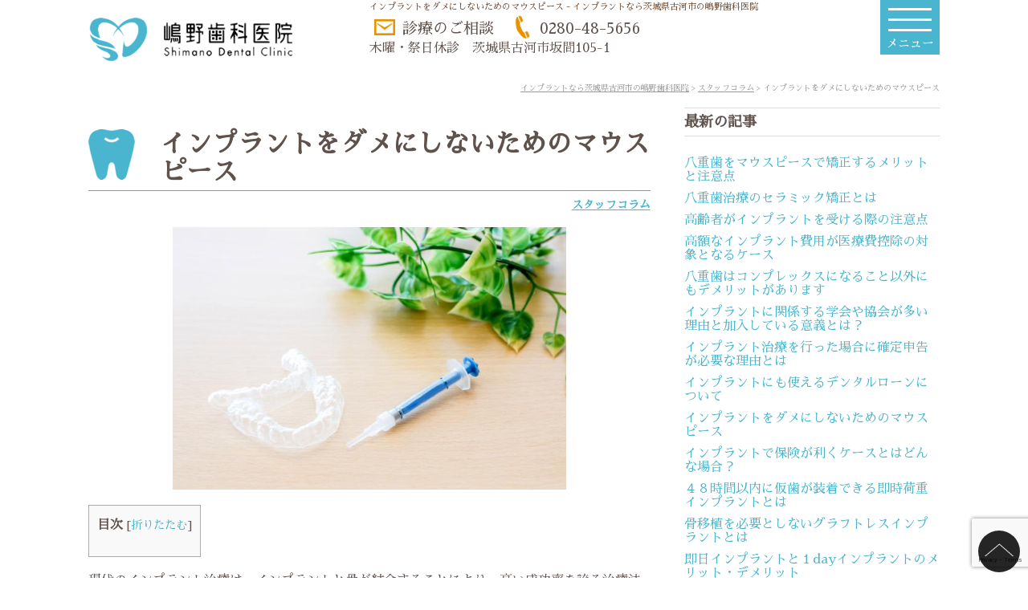

--- FILE ---
content_type: text/html; charset=UTF-8
request_url: https://www.shimanoshika.com/%E3%82%A4%E3%83%B3%E3%83%97%E3%83%A9%E3%83%B3%E3%83%88%E3%82%92%E3%83%80%E3%83%A1%E3%81%AB%E3%81%97%E3%81%AA%E3%81%84%E3%81%9F%E3%82%81%E3%81%AE%E3%83%9E%E3%82%A6%E3%82%B9%E3%83%94%E3%83%BC%E3%82%B9/
body_size: 19016
content:

<!DOCTYPE html>
<html lang="ja">
<head prefix="og: http://ogp.me/ns# fb: http://ogp.me/ns/fb# website: http://ogp.me/ns/website#">
	<meta charset="utf-8">
	<meta http-equiv="X-UA-Compatible" content="IE=edge">
	<meta name="viewport" content="width=device-width, initial-scale=1.0">
	<title>インプラントをダメにしないためのマウスピース - インプラントなら茨城県古河市の嶋野歯科医院</title>
	<!--[if lt IE 9]>
		<script src="https://oss.maxcdn.com/libs/html5shiv/3.7.0/html5shiv.js"></script>
		<script src="https://oss.maxcdn.com/libs/respond.js/1.3.0/respond.min.js"></script>
	<![endif]-->
		<link rel="alternate" type="application/rss+xml" title="RSS 2.0" href="https://www.shimanoshika.com/feed/">
	<link rel="alternate" type="text/xml" title="RSS .92" href="https://www.shimanoshika.com/feed/rss/">
	<link rel="alternate" type="application/atom+xml" title="Atom 0.3" href="https://www.shimanoshika.com/feed/atom/">	<link rel="pingback" href="https://www.shimanoshika.com/xmlrpc.php">
	<link rel="start" href="https://www.shimanoshika.com">
	<meta name='robots' content='index, follow, max-image-preview:large, max-snippet:-1, max-video-preview:-1' />
	<style>img:is([sizes="auto" i], [sizes^="auto," i]) { contain-intrinsic-size: 3000px 1500px }</style>
	
	<!-- This site is optimized with the Yoast SEO plugin v25.8 - https://yoast.com/wordpress/plugins/seo/ -->
	<meta name="description" content="現代のインプラント治療は、インプラントと骨が結合することにより、高い成功率を誇る治療法として確立されています。ブリッジや入れ歯にはない利点を持ち、噛めないという" />
	<link rel="canonical" href="https://www.shimanoshika.com/インプラントをダメにしないためのマウスピース/" />
	<meta property="og:locale" content="ja_JP" />
	<meta property="og:type" content="article" />
	<meta property="og:title" content="インプラントをダメにしないためのマウスピース - インプラントなら茨城県古河市の嶋野歯科医院" />
	<meta property="og:description" content="現代のインプラント治療は、インプラントと骨が結合することにより、高い成功率を誇る治療法として確立されています。ブリッジや入れ歯にはない利点を持ち、噛めないという" />
	<meta property="og:url" content="https://www.shimanoshika.com/インプラントをダメにしないためのマウスピース/" />
	<meta property="og:site_name" content="インプラントなら茨城県古河市の嶋野歯科医院" />
	<meta property="article:published_time" content="2019-10-10T04:00:55+00:00" />
	<meta property="og:image" content="https://www.shimanoshika.com/wp-content/uploads/2019/10/s_2fbc35be9120fa0b7b7675c8144dae7c_s.jpg" />
	<meta property="og:image:width" content="640" />
	<meta property="og:image:height" content="427" />
	<meta property="og:image:type" content="image/jpeg" />
	<meta name="author" content="se" />
	<meta name="twitter:card" content="summary_large_image" />
	<meta name="twitter:label1" content="執筆者" />
	<meta name="twitter:data1" content="se" />
	<script type="application/ld+json" class="yoast-schema-graph">{"@context":"https://schema.org","@graph":[{"@type":"WebPage","@id":"https://www.shimanoshika.com/%e3%82%a4%e3%83%b3%e3%83%97%e3%83%a9%e3%83%b3%e3%83%88%e3%82%92%e3%83%80%e3%83%a1%e3%81%ab%e3%81%97%e3%81%aa%e3%81%84%e3%81%9f%e3%82%81%e3%81%ae%e3%83%9e%e3%82%a6%e3%82%b9%e3%83%94%e3%83%bc%e3%82%b9/","url":"https://www.shimanoshika.com/%e3%82%a4%e3%83%b3%e3%83%97%e3%83%a9%e3%83%b3%e3%83%88%e3%82%92%e3%83%80%e3%83%a1%e3%81%ab%e3%81%97%e3%81%aa%e3%81%84%e3%81%9f%e3%82%81%e3%81%ae%e3%83%9e%e3%82%a6%e3%82%b9%e3%83%94%e3%83%bc%e3%82%b9/","name":"インプラントをダメにしないためのマウスピース - インプラントなら茨城県古河市の嶋野歯科医院","isPartOf":{"@id":"https://www.shimanoshika.com/#website"},"primaryImageOfPage":{"@id":"https://www.shimanoshika.com/%e3%82%a4%e3%83%b3%e3%83%97%e3%83%a9%e3%83%b3%e3%83%88%e3%82%92%e3%83%80%e3%83%a1%e3%81%ab%e3%81%97%e3%81%aa%e3%81%84%e3%81%9f%e3%82%81%e3%81%ae%e3%83%9e%e3%82%a6%e3%82%b9%e3%83%94%e3%83%bc%e3%82%b9/#primaryimage"},"image":{"@id":"https://www.shimanoshika.com/%e3%82%a4%e3%83%b3%e3%83%97%e3%83%a9%e3%83%b3%e3%83%88%e3%82%92%e3%83%80%e3%83%a1%e3%81%ab%e3%81%97%e3%81%aa%e3%81%84%e3%81%9f%e3%82%81%e3%81%ae%e3%83%9e%e3%82%a6%e3%82%b9%e3%83%94%e3%83%bc%e3%82%b9/#primaryimage"},"thumbnailUrl":"https://www.shimanoshika.com/wp-content/uploads/2019/10/s_2fbc35be9120fa0b7b7675c8144dae7c_s.jpg","datePublished":"2019-10-10T04:00:55+00:00","author":{"@id":"https://www.shimanoshika.com/#/schema/person/02dfa5a7c424cd9a6390019f1d2441ff"},"description":"現代のインプラント治療は、インプラントと骨が結合することにより、高い成功率を誇る治療法として確立されています。ブリッジや入れ歯にはない利点を持ち、噛めないという","breadcrumb":{"@id":"https://www.shimanoshika.com/%e3%82%a4%e3%83%b3%e3%83%97%e3%83%a9%e3%83%b3%e3%83%88%e3%82%92%e3%83%80%e3%83%a1%e3%81%ab%e3%81%97%e3%81%aa%e3%81%84%e3%81%9f%e3%82%81%e3%81%ae%e3%83%9e%e3%82%a6%e3%82%b9%e3%83%94%e3%83%bc%e3%82%b9/#breadcrumb"},"inLanguage":"ja","potentialAction":[{"@type":"ReadAction","target":["https://www.shimanoshika.com/%e3%82%a4%e3%83%b3%e3%83%97%e3%83%a9%e3%83%b3%e3%83%88%e3%82%92%e3%83%80%e3%83%a1%e3%81%ab%e3%81%97%e3%81%aa%e3%81%84%e3%81%9f%e3%82%81%e3%81%ae%e3%83%9e%e3%82%a6%e3%82%b9%e3%83%94%e3%83%bc%e3%82%b9/"]}]},{"@type":"ImageObject","inLanguage":"ja","@id":"https://www.shimanoshika.com/%e3%82%a4%e3%83%b3%e3%83%97%e3%83%a9%e3%83%b3%e3%83%88%e3%82%92%e3%83%80%e3%83%a1%e3%81%ab%e3%81%97%e3%81%aa%e3%81%84%e3%81%9f%e3%82%81%e3%81%ae%e3%83%9e%e3%82%a6%e3%82%b9%e3%83%94%e3%83%bc%e3%82%b9/#primaryimage","url":"https://www.shimanoshika.com/wp-content/uploads/2019/10/s_2fbc35be9120fa0b7b7675c8144dae7c_s.jpg","contentUrl":"https://www.shimanoshika.com/wp-content/uploads/2019/10/s_2fbc35be9120fa0b7b7675c8144dae7c_s.jpg","width":640,"height":427},{"@type":"BreadcrumbList","@id":"https://www.shimanoshika.com/%e3%82%a4%e3%83%b3%e3%83%97%e3%83%a9%e3%83%b3%e3%83%88%e3%82%92%e3%83%80%e3%83%a1%e3%81%ab%e3%81%97%e3%81%aa%e3%81%84%e3%81%9f%e3%82%81%e3%81%ae%e3%83%9e%e3%82%a6%e3%82%b9%e3%83%94%e3%83%bc%e3%82%b9/#breadcrumb","itemListElement":[{"@type":"ListItem","position":1,"name":"ホーム","item":"https://www.shimanoshika.com/"},{"@type":"ListItem","position":2,"name":"インプラントをダメにしないためのマウスピース"}]},{"@type":"WebSite","@id":"https://www.shimanoshika.com/#website","url":"https://www.shimanoshika.com/","name":"インプラントなら茨城県古河市の嶋野歯科医院","description":"茨城のインプラントなら嶋野歯科医院へ。10年保証、10000本以上、2000症例以上のインプラント手術の経験が信頼の証。審美、矯正までトータルにケアいたします。","potentialAction":[{"@type":"SearchAction","target":{"@type":"EntryPoint","urlTemplate":"https://www.shimanoshika.com/?s={search_term_string}"},"query-input":{"@type":"PropertyValueSpecification","valueRequired":true,"valueName":"search_term_string"}}],"inLanguage":"ja"},{"@type":"Person","@id":"https://www.shimanoshika.com/#/schema/person/02dfa5a7c424cd9a6390019f1d2441ff","name":"se","image":{"@type":"ImageObject","inLanguage":"ja","@id":"https://www.shimanoshika.com/#/schema/person/image/","url":"https://secure.gravatar.com/avatar/367ee1c955f22bd33e0ae8d65fd63ea22b3eaf6af8cad4bbcd0901aae115eb25?s=96&d=mm&r=g","contentUrl":"https://secure.gravatar.com/avatar/367ee1c955f22bd33e0ae8d65fd63ea22b3eaf6af8cad4bbcd0901aae115eb25?s=96&d=mm&r=g","caption":"se"}}]}</script>
	<!-- / Yoast SEO plugin. -->


<script type="text/javascript">
/* <![CDATA[ */
window._wpemojiSettings = {"baseUrl":"https:\/\/s.w.org\/images\/core\/emoji\/16.0.1\/72x72\/","ext":".png","svgUrl":"https:\/\/s.w.org\/images\/core\/emoji\/16.0.1\/svg\/","svgExt":".svg","source":{"concatemoji":"https:\/\/www.shimanoshika.com\/wp-includes\/js\/wp-emoji-release.min.js?ver=6.8.3"}};
/*! This file is auto-generated */
!function(s,n){var o,i,e;function c(e){try{var t={supportTests:e,timestamp:(new Date).valueOf()};sessionStorage.setItem(o,JSON.stringify(t))}catch(e){}}function p(e,t,n){e.clearRect(0,0,e.canvas.width,e.canvas.height),e.fillText(t,0,0);var t=new Uint32Array(e.getImageData(0,0,e.canvas.width,e.canvas.height).data),a=(e.clearRect(0,0,e.canvas.width,e.canvas.height),e.fillText(n,0,0),new Uint32Array(e.getImageData(0,0,e.canvas.width,e.canvas.height).data));return t.every(function(e,t){return e===a[t]})}function u(e,t){e.clearRect(0,0,e.canvas.width,e.canvas.height),e.fillText(t,0,0);for(var n=e.getImageData(16,16,1,1),a=0;a<n.data.length;a++)if(0!==n.data[a])return!1;return!0}function f(e,t,n,a){switch(t){case"flag":return n(e,"\ud83c\udff3\ufe0f\u200d\u26a7\ufe0f","\ud83c\udff3\ufe0f\u200b\u26a7\ufe0f")?!1:!n(e,"\ud83c\udde8\ud83c\uddf6","\ud83c\udde8\u200b\ud83c\uddf6")&&!n(e,"\ud83c\udff4\udb40\udc67\udb40\udc62\udb40\udc65\udb40\udc6e\udb40\udc67\udb40\udc7f","\ud83c\udff4\u200b\udb40\udc67\u200b\udb40\udc62\u200b\udb40\udc65\u200b\udb40\udc6e\u200b\udb40\udc67\u200b\udb40\udc7f");case"emoji":return!a(e,"\ud83e\udedf")}return!1}function g(e,t,n,a){var r="undefined"!=typeof WorkerGlobalScope&&self instanceof WorkerGlobalScope?new OffscreenCanvas(300,150):s.createElement("canvas"),o=r.getContext("2d",{willReadFrequently:!0}),i=(o.textBaseline="top",o.font="600 32px Arial",{});return e.forEach(function(e){i[e]=t(o,e,n,a)}),i}function t(e){var t=s.createElement("script");t.src=e,t.defer=!0,s.head.appendChild(t)}"undefined"!=typeof Promise&&(o="wpEmojiSettingsSupports",i=["flag","emoji"],n.supports={everything:!0,everythingExceptFlag:!0},e=new Promise(function(e){s.addEventListener("DOMContentLoaded",e,{once:!0})}),new Promise(function(t){var n=function(){try{var e=JSON.parse(sessionStorage.getItem(o));if("object"==typeof e&&"number"==typeof e.timestamp&&(new Date).valueOf()<e.timestamp+604800&&"object"==typeof e.supportTests)return e.supportTests}catch(e){}return null}();if(!n){if("undefined"!=typeof Worker&&"undefined"!=typeof OffscreenCanvas&&"undefined"!=typeof URL&&URL.createObjectURL&&"undefined"!=typeof Blob)try{var e="postMessage("+g.toString()+"("+[JSON.stringify(i),f.toString(),p.toString(),u.toString()].join(",")+"));",a=new Blob([e],{type:"text/javascript"}),r=new Worker(URL.createObjectURL(a),{name:"wpTestEmojiSupports"});return void(r.onmessage=function(e){c(n=e.data),r.terminate(),t(n)})}catch(e){}c(n=g(i,f,p,u))}t(n)}).then(function(e){for(var t in e)n.supports[t]=e[t],n.supports.everything=n.supports.everything&&n.supports[t],"flag"!==t&&(n.supports.everythingExceptFlag=n.supports.everythingExceptFlag&&n.supports[t]);n.supports.everythingExceptFlag=n.supports.everythingExceptFlag&&!n.supports.flag,n.DOMReady=!1,n.readyCallback=function(){n.DOMReady=!0}}).then(function(){return e}).then(function(){var e;n.supports.everything||(n.readyCallback(),(e=n.source||{}).concatemoji?t(e.concatemoji):e.wpemoji&&e.twemoji&&(t(e.twemoji),t(e.wpemoji)))}))}((window,document),window._wpemojiSettings);
/* ]]> */
</script>
<link rel='stylesheet' id='sbi_styles-css' href='https://www.shimanoshika.com/wp-content/plugins/instagram-feed/css/sbi-styles.min.css?ver=6.9.1' type='text/css' media='all' />
<style id='wp-emoji-styles-inline-css' type='text/css'>

	img.wp-smiley, img.emoji {
		display: inline !important;
		border: none !important;
		box-shadow: none !important;
		height: 1em !important;
		width: 1em !important;
		margin: 0 0.07em !important;
		vertical-align: -0.1em !important;
		background: none !important;
		padding: 0 !important;
	}
</style>
<link rel='stylesheet' id='wp-block-library-css' href='https://www.shimanoshika.com/wp-includes/css/dist/block-library/style.min.css?ver=6.8.3' type='text/css' media='all' />
<style id='classic-theme-styles-inline-css' type='text/css'>
/*! This file is auto-generated */
.wp-block-button__link{color:#fff;background-color:#32373c;border-radius:9999px;box-shadow:none;text-decoration:none;padding:calc(.667em + 2px) calc(1.333em + 2px);font-size:1.125em}.wp-block-file__button{background:#32373c;color:#fff;text-decoration:none}
</style>
<style id='global-styles-inline-css' type='text/css'>
:root{--wp--preset--aspect-ratio--square: 1;--wp--preset--aspect-ratio--4-3: 4/3;--wp--preset--aspect-ratio--3-4: 3/4;--wp--preset--aspect-ratio--3-2: 3/2;--wp--preset--aspect-ratio--2-3: 2/3;--wp--preset--aspect-ratio--16-9: 16/9;--wp--preset--aspect-ratio--9-16: 9/16;--wp--preset--color--black: #000000;--wp--preset--color--cyan-bluish-gray: #abb8c3;--wp--preset--color--white: #ffffff;--wp--preset--color--pale-pink: #f78da7;--wp--preset--color--vivid-red: #cf2e2e;--wp--preset--color--luminous-vivid-orange: #ff6900;--wp--preset--color--luminous-vivid-amber: #fcb900;--wp--preset--color--light-green-cyan: #7bdcb5;--wp--preset--color--vivid-green-cyan: #00d084;--wp--preset--color--pale-cyan-blue: #8ed1fc;--wp--preset--color--vivid-cyan-blue: #0693e3;--wp--preset--color--vivid-purple: #9b51e0;--wp--preset--gradient--vivid-cyan-blue-to-vivid-purple: linear-gradient(135deg,rgba(6,147,227,1) 0%,rgb(155,81,224) 100%);--wp--preset--gradient--light-green-cyan-to-vivid-green-cyan: linear-gradient(135deg,rgb(122,220,180) 0%,rgb(0,208,130) 100%);--wp--preset--gradient--luminous-vivid-amber-to-luminous-vivid-orange: linear-gradient(135deg,rgba(252,185,0,1) 0%,rgba(255,105,0,1) 100%);--wp--preset--gradient--luminous-vivid-orange-to-vivid-red: linear-gradient(135deg,rgba(255,105,0,1) 0%,rgb(207,46,46) 100%);--wp--preset--gradient--very-light-gray-to-cyan-bluish-gray: linear-gradient(135deg,rgb(238,238,238) 0%,rgb(169,184,195) 100%);--wp--preset--gradient--cool-to-warm-spectrum: linear-gradient(135deg,rgb(74,234,220) 0%,rgb(151,120,209) 20%,rgb(207,42,186) 40%,rgb(238,44,130) 60%,rgb(251,105,98) 80%,rgb(254,248,76) 100%);--wp--preset--gradient--blush-light-purple: linear-gradient(135deg,rgb(255,206,236) 0%,rgb(152,150,240) 100%);--wp--preset--gradient--blush-bordeaux: linear-gradient(135deg,rgb(254,205,165) 0%,rgb(254,45,45) 50%,rgb(107,0,62) 100%);--wp--preset--gradient--luminous-dusk: linear-gradient(135deg,rgb(255,203,112) 0%,rgb(199,81,192) 50%,rgb(65,88,208) 100%);--wp--preset--gradient--pale-ocean: linear-gradient(135deg,rgb(255,245,203) 0%,rgb(182,227,212) 50%,rgb(51,167,181) 100%);--wp--preset--gradient--electric-grass: linear-gradient(135deg,rgb(202,248,128) 0%,rgb(113,206,126) 100%);--wp--preset--gradient--midnight: linear-gradient(135deg,rgb(2,3,129) 0%,rgb(40,116,252) 100%);--wp--preset--font-size--small: 13px;--wp--preset--font-size--medium: 20px;--wp--preset--font-size--large: 36px;--wp--preset--font-size--x-large: 42px;--wp--preset--spacing--20: 0.44rem;--wp--preset--spacing--30: 0.67rem;--wp--preset--spacing--40: 1rem;--wp--preset--spacing--50: 1.5rem;--wp--preset--spacing--60: 2.25rem;--wp--preset--spacing--70: 3.38rem;--wp--preset--spacing--80: 5.06rem;--wp--preset--shadow--natural: 6px 6px 9px rgba(0, 0, 0, 0.2);--wp--preset--shadow--deep: 12px 12px 50px rgba(0, 0, 0, 0.4);--wp--preset--shadow--sharp: 6px 6px 0px rgba(0, 0, 0, 0.2);--wp--preset--shadow--outlined: 6px 6px 0px -3px rgba(255, 255, 255, 1), 6px 6px rgba(0, 0, 0, 1);--wp--preset--shadow--crisp: 6px 6px 0px rgba(0, 0, 0, 1);}:where(.is-layout-flex){gap: 0.5em;}:where(.is-layout-grid){gap: 0.5em;}body .is-layout-flex{display: flex;}.is-layout-flex{flex-wrap: wrap;align-items: center;}.is-layout-flex > :is(*, div){margin: 0;}body .is-layout-grid{display: grid;}.is-layout-grid > :is(*, div){margin: 0;}:where(.wp-block-columns.is-layout-flex){gap: 2em;}:where(.wp-block-columns.is-layout-grid){gap: 2em;}:where(.wp-block-post-template.is-layout-flex){gap: 1.25em;}:where(.wp-block-post-template.is-layout-grid){gap: 1.25em;}.has-black-color{color: var(--wp--preset--color--black) !important;}.has-cyan-bluish-gray-color{color: var(--wp--preset--color--cyan-bluish-gray) !important;}.has-white-color{color: var(--wp--preset--color--white) !important;}.has-pale-pink-color{color: var(--wp--preset--color--pale-pink) !important;}.has-vivid-red-color{color: var(--wp--preset--color--vivid-red) !important;}.has-luminous-vivid-orange-color{color: var(--wp--preset--color--luminous-vivid-orange) !important;}.has-luminous-vivid-amber-color{color: var(--wp--preset--color--luminous-vivid-amber) !important;}.has-light-green-cyan-color{color: var(--wp--preset--color--light-green-cyan) !important;}.has-vivid-green-cyan-color{color: var(--wp--preset--color--vivid-green-cyan) !important;}.has-pale-cyan-blue-color{color: var(--wp--preset--color--pale-cyan-blue) !important;}.has-vivid-cyan-blue-color{color: var(--wp--preset--color--vivid-cyan-blue) !important;}.has-vivid-purple-color{color: var(--wp--preset--color--vivid-purple) !important;}.has-black-background-color{background-color: var(--wp--preset--color--black) !important;}.has-cyan-bluish-gray-background-color{background-color: var(--wp--preset--color--cyan-bluish-gray) !important;}.has-white-background-color{background-color: var(--wp--preset--color--white) !important;}.has-pale-pink-background-color{background-color: var(--wp--preset--color--pale-pink) !important;}.has-vivid-red-background-color{background-color: var(--wp--preset--color--vivid-red) !important;}.has-luminous-vivid-orange-background-color{background-color: var(--wp--preset--color--luminous-vivid-orange) !important;}.has-luminous-vivid-amber-background-color{background-color: var(--wp--preset--color--luminous-vivid-amber) !important;}.has-light-green-cyan-background-color{background-color: var(--wp--preset--color--light-green-cyan) !important;}.has-vivid-green-cyan-background-color{background-color: var(--wp--preset--color--vivid-green-cyan) !important;}.has-pale-cyan-blue-background-color{background-color: var(--wp--preset--color--pale-cyan-blue) !important;}.has-vivid-cyan-blue-background-color{background-color: var(--wp--preset--color--vivid-cyan-blue) !important;}.has-vivid-purple-background-color{background-color: var(--wp--preset--color--vivid-purple) !important;}.has-black-border-color{border-color: var(--wp--preset--color--black) !important;}.has-cyan-bluish-gray-border-color{border-color: var(--wp--preset--color--cyan-bluish-gray) !important;}.has-white-border-color{border-color: var(--wp--preset--color--white) !important;}.has-pale-pink-border-color{border-color: var(--wp--preset--color--pale-pink) !important;}.has-vivid-red-border-color{border-color: var(--wp--preset--color--vivid-red) !important;}.has-luminous-vivid-orange-border-color{border-color: var(--wp--preset--color--luminous-vivid-orange) !important;}.has-luminous-vivid-amber-border-color{border-color: var(--wp--preset--color--luminous-vivid-amber) !important;}.has-light-green-cyan-border-color{border-color: var(--wp--preset--color--light-green-cyan) !important;}.has-vivid-green-cyan-border-color{border-color: var(--wp--preset--color--vivid-green-cyan) !important;}.has-pale-cyan-blue-border-color{border-color: var(--wp--preset--color--pale-cyan-blue) !important;}.has-vivid-cyan-blue-border-color{border-color: var(--wp--preset--color--vivid-cyan-blue) !important;}.has-vivid-purple-border-color{border-color: var(--wp--preset--color--vivid-purple) !important;}.has-vivid-cyan-blue-to-vivid-purple-gradient-background{background: var(--wp--preset--gradient--vivid-cyan-blue-to-vivid-purple) !important;}.has-light-green-cyan-to-vivid-green-cyan-gradient-background{background: var(--wp--preset--gradient--light-green-cyan-to-vivid-green-cyan) !important;}.has-luminous-vivid-amber-to-luminous-vivid-orange-gradient-background{background: var(--wp--preset--gradient--luminous-vivid-amber-to-luminous-vivid-orange) !important;}.has-luminous-vivid-orange-to-vivid-red-gradient-background{background: var(--wp--preset--gradient--luminous-vivid-orange-to-vivid-red) !important;}.has-very-light-gray-to-cyan-bluish-gray-gradient-background{background: var(--wp--preset--gradient--very-light-gray-to-cyan-bluish-gray) !important;}.has-cool-to-warm-spectrum-gradient-background{background: var(--wp--preset--gradient--cool-to-warm-spectrum) !important;}.has-blush-light-purple-gradient-background{background: var(--wp--preset--gradient--blush-light-purple) !important;}.has-blush-bordeaux-gradient-background{background: var(--wp--preset--gradient--blush-bordeaux) !important;}.has-luminous-dusk-gradient-background{background: var(--wp--preset--gradient--luminous-dusk) !important;}.has-pale-ocean-gradient-background{background: var(--wp--preset--gradient--pale-ocean) !important;}.has-electric-grass-gradient-background{background: var(--wp--preset--gradient--electric-grass) !important;}.has-midnight-gradient-background{background: var(--wp--preset--gradient--midnight) !important;}.has-small-font-size{font-size: var(--wp--preset--font-size--small) !important;}.has-medium-font-size{font-size: var(--wp--preset--font-size--medium) !important;}.has-large-font-size{font-size: var(--wp--preset--font-size--large) !important;}.has-x-large-font-size{font-size: var(--wp--preset--font-size--x-large) !important;}
:where(.wp-block-post-template.is-layout-flex){gap: 1.25em;}:where(.wp-block-post-template.is-layout-grid){gap: 1.25em;}
:where(.wp-block-columns.is-layout-flex){gap: 2em;}:where(.wp-block-columns.is-layout-grid){gap: 2em;}
:root :where(.wp-block-pullquote){font-size: 1.5em;line-height: 1.6;}
</style>
<link rel='stylesheet' id='contact-form-7-css' href='https://www.shimanoshika.com/wp-content/plugins/contact-form-7/includes/css/styles.css?ver=6.1.1' type='text/css' media='all' />
<link rel='stylesheet' id='ctf_styles-css' href='https://www.shimanoshika.com/wp-content/plugins/custom-twitter-feeds/css/ctf-styles.min.css?ver=2.3.1' type='text/css' media='all' />
<link rel='stylesheet' id='toc-screen-css' href='https://www.shimanoshika.com/wp-content/plugins/table-of-contents-plus/screen.min.css?ver=2411.1' type='text/css' media='all' />
<script type="text/javascript" src="https://www.shimanoshika.com/wp-includes/js/jquery/jquery.min.js?ver=3.7.1" id="jquery-core-js"></script>
<script type="text/javascript" src="https://www.shimanoshika.com/wp-includes/js/jquery/jquery-migrate.min.js?ver=3.4.1" id="jquery-migrate-js"></script>
<link rel="https://api.w.org/" href="https://www.shimanoshika.com/wp-json/" /><link rel="alternate" title="JSON" type="application/json" href="https://www.shimanoshika.com/wp-json/wp/v2/posts/197" /><link rel='shortlink' href='https://www.shimanoshika.com/?p=197' />
<link rel="alternate" title="oEmbed (JSON)" type="application/json+oembed" href="https://www.shimanoshika.com/wp-json/oembed/1.0/embed?url=https%3A%2F%2Fwww.shimanoshika.com%2F%25e3%2582%25a4%25e3%2583%25b3%25e3%2583%2597%25e3%2583%25a9%25e3%2583%25b3%25e3%2583%2588%25e3%2582%2592%25e3%2583%2580%25e3%2583%25a1%25e3%2581%25ab%25e3%2581%2597%25e3%2581%25aa%25e3%2581%2584%25e3%2581%259f%25e3%2582%2581%25e3%2581%25ae%25e3%2583%259e%25e3%2582%25a6%25e3%2582%25b9%25e3%2583%2594%25e3%2583%25bc%25e3%2582%25b9%2F" />
<link rel="alternate" title="oEmbed (XML)" type="text/xml+oembed" href="https://www.shimanoshika.com/wp-json/oembed/1.0/embed?url=https%3A%2F%2Fwww.shimanoshika.com%2F%25e3%2582%25a4%25e3%2583%25b3%25e3%2583%2597%25e3%2583%25a9%25e3%2583%25b3%25e3%2583%2588%25e3%2582%2592%25e3%2583%2580%25e3%2583%25a1%25e3%2581%25ab%25e3%2581%2597%25e3%2581%25aa%25e3%2581%2584%25e3%2581%259f%25e3%2582%2581%25e3%2581%25ae%25e3%2583%259e%25e3%2582%25a6%25e3%2582%25b9%25e3%2583%2594%25e3%2583%25bc%25e3%2582%25b9%2F&#038;format=xml" />
	<link href="https://www.shimanoshika.com/wp-content/themes/shimanoshika2017/css/reset.css" rel="stylesheet">
	<link rel="stylesheet" href="//maxcdn.bootstrapcdn.com/font-awesome/4.5.0/css/font-awesome.min.css">
	<link href="https://fonts.googleapis.com/earlyaccess/sawarabimincho.css" rel="stylesheet">
	<link href="https://www.shimanoshika.com/wp-content/themes/shimanoshika2017/style.css" rel="stylesheet">
	<link href="https://www.shimanoshika.com/wp-content/themes/shimanoshika2017/style_smart.css" rel="stylesheet">
</head>
<body id="bodytop">

		<header class="shicl-mainheader">
		<div class="container clearfix">
						<div class="shicl-headlogo"><a href="/" class="shicl-logolink"><img src="https://www.shimanoshika.com/wp-content/themes/shimanoshika2017/images/shimanoshika_logo.png" alt="嶋野歯科医院" ></a></div><!-- .shicl-headlogo -->
						<div class="shicl-info">
				<h1>インプラントをダメにしないためのマウスピース - インプラントなら茨城県古河市の嶋野歯科医院</h1>
				<div class="shicl-contact clearfix">
					<a href="/contact/" class="shicl-contactform">診療のご相談</a>
					<a href="tel:0280485656" class="shicl-contacttel">0280-48-5656</a>
				</div>
				<div class="shicl-access"> 木曜・祭日休診　茨城県古河市坂間105-1 </div>
			</div><!-- .shicl-info -->
						<div class="h-headermenu-bt" id="gmenu-bt"><span class="icon-bar"></span><span class="icon-bar"></span><span class="icon-bar icon-bar-end"></span><span class="bt-name">メニュー</span></div>
		</div><!-- .container -->
		<nav class = "headermenulist" id="gmenu-list">
			<ul>
				<li><a href="/">HOME</a></li>
				<li><a href="/guide/">院内の様子</a></li>
				<li><a href="/contact/">診療のご相談</a></li>
				<li><a href="/price/">料金例</a></li>
				<li><a href="/implant/">インプラント（欠損補綴）</a></li>
				<li><a href="/shinbi/">審美歯科</a></li>
				<li><a href="/shisyu/">歯周病</a></li>
				<li><a href="/kyousei/">矯正</a></li>
				<li><a href="/method/">一般歯科治療</a></li>
				<li><a href="/news/">クリニック情報</a></li>
				<li><a href="/blog/">スタッフブログ</a></li>
				<li><a href="/recruit/">求人情報</a></li>
				<li><a href="/sitemap/">サイトマップ</a></li>
				<li><a href="/contact/">診療のご相談(フォーム)</a></li>
			</ul>
		</nav>
	</header>

		
<div class="shicl-sub-over">
				<div class="container">
			<div class="shicl-breadcrumbadd"><!-- Breadcrumb NavXT 7.4.1 -->
<span property="itemListElement" typeof="ListItem"><a property="item" typeof="WebPage" title="インプラントなら茨城県古河市の嶋野歯科医院へ移動する" href="https://www.shimanoshika.com" class="home" ><span property="name">インプラントなら茨城県古河市の嶋野歯科医院</span></a><meta property="position" content="1"></span> &gt; <span property="itemListElement" typeof="ListItem"><a property="item" typeof="WebPage" title="Go to the スタッフコラム カテゴリー archives." href="https://www.shimanoshika.com/blog/" class="taxonomy category" ><span property="name">スタッフコラム</span></a><meta property="position" content="2"></span> &gt; <span property="itemListElement" typeof="ListItem"><span property="name" class="post post-post current-item">インプラントをダメにしないためのマウスピース</span><meta property="url" content="https://www.shimanoshika.com/%e3%82%a4%e3%83%b3%e3%83%97%e3%83%a9%e3%83%b3%e3%83%88%e3%82%92%e3%83%80%e3%83%a1%e3%81%ab%e3%81%97%e3%81%aa%e3%81%84%e3%81%9f%e3%82%81%e3%81%ae%e3%83%9e%e3%82%a6%e3%82%b9%e3%83%94%e3%83%bc%e3%82%b9/"><meta property="position" content="3"></span></div>
		</div><!-- END .container -->
	
<div class="shicl-single">
	<div class="container">
		<div class="shicl-content-box shicl-content-box-single clearfix">

			<div class="shicl-content-main shicl-content-post">

															<h2>インプラントをダメにしないためのマウスピース</h2>
						<div class="metadata"><a href="https://www.shimanoshika.com/blog/" rel="category tag">スタッフコラム</a></div>
						<div class="shicl-wp-content clearfix  shicl-wp-sp">
								<div class="single-thumb-img"><img src="https://www.shimanoshika.com/wp-content/uploads/2019/10/s_2fbc35be9120fa0b7b7675c8144dae7c_s.jpg" alt=""></div>							<div id="toc_container" class="no_bullets"><p class="toc_title">目次</p><ul class="toc_list"><li><ul><li><ul><li></li></ul></li><li></li></ul></li><li><ul><li><ul><li></li></ul></li></ul></li><li><ul><li></li><li></li><li></li></ul></li><li></li><li><ul><li></li><li></li><li></li></ul></li><li></li><li></li></ul></div>

<p>現代のインプラント治療は、インプラントと骨が結合することにより、高い成功率を誇る治療法として確立されています。ブリッジや入れ歯にはない利点を持ち、噛めないという悩みを抱いている方にとって福音となりました。</p>
<p>ですが、その一方で、せっかく入れたインプラントがダメになってしまうケースも見られます。その原因が、歯ぎしりや食いしばりという癖です。</p>
<p>今回は、歯ぎしりや食いしばりの悪影響とインプラントを守る方法について解説します。</p>
<h3><span id="i">インプラントと普通の歯との違い</span></h3>
<p>歯ぎしりや食いしばりのインプラントへの悪影響を理解するためには、まずインプラントと普通の歯との違いを理解しておかなければなりません。</p>
<h4><span id="i-2">歯根膜の有無</span></h4>
<p>普通の歯は、骨と直接くっついて生えているわけではありません。歯根と骨の間には、<strong>歯根膜という薄い靭帯のような膜があり、これを介して歯と骨はくっついています。</strong></p>
<h5><span id="i-3">歯根膜の役割</span></h5>
<p>歯根膜には、食べ物を噛んだ時にかかる力が歯から骨にダイレクトに伝わるのを防ぐ<strong>“クッション”</strong>のような役割と、噛んだ時に歯にかかる力を感知する<strong>“センサー”</strong>の役割があります。</p>
<p>歯根膜がセンサーの役割を果たすことで、不必要に強い力で噛むのを防ぎ、クッションの役割によって、歯にかかる力を和らげています。</p>
<p>ですから、歯を指で掴んでみると、歯根膜の厚みの分だけ少し揺らすことができます。</p>
<h4><span id="i-4">インプラントには歯根膜がない</span></h4>
<p>現代のインプラントは、チタンという金属でできています。チタンと骨は相性が良く、インプラントを埋め込むとその周囲に骨が再生し、インプラントと骨が結合します。</p>
<p>この現象によって、インプラントは顎の骨にがっちりくっつくのですが、そのために普通の歯のように<strong>歯根膜というクッションの役割を果たすところがありません。</strong></p>
<p>結果、噛み合わせた時の力は、インプラントから骨へとダイレクトに伝わります。</p>
<p>インプラントは歯根膜がないために、普通の歯と比べると、噛み合わせの力に対する耐性に劣ってしまうのです。</p>
<h3><span id="i-5">実は上下の歯の間は空いている</span></h3>
<p>実は、1日のうちで上下の歯が接触している時間は、非常にわずかです。一説には数十秒しか上下の歯は接触しないとも言われています。</p>
<p>上下の歯の間には隙間が常にあり、上下の歯が接触するのは食事の時だけです。<br />
この上下の歯の間にある隙間を<strong>安静時空隙（あんせいじくうげき）</strong>と言い、通常は数mmほどです。</p>
<p>つまり、上下の歯には噛み合わせの力がほとんどかかっていないのです。</p>
<h4><span id="i-6">歯ぎしりや食いしばりがあると</span></h4>
<p>歯ぎしりや食いしばりは、噛み合わせの癖です。</p>
<p>こうした癖があると、本来は噛み合わせの力から解放されているはずの時間も、噛み合わせの力にさらされるようになるので、<strong>歯にはとても大きな負担がかかる</strong>ことになります。</p>
<h5><span id="i-7">軽い歯ぎしりや食いしばりでも</span></h5>
<p>ギリギリといった音を発するほど強い力で歯ぎしりや食いしばりをしている方もいれば、下の歯で上の歯を触る程度の軽い方まで症状はいろいろです。</p>
<p>特に後者の、歯で歯を触る程度の軽い癖がくせ者で、これを歯ぎしりや食いしばりと捉えない人が多いのです。</p>
<p>しかし、<strong>軽い接触程度でも歯に噛み合わせの力がかかる</strong>ことには変わりませんので、どちらの歯ぎしりや食いしばりも、歯にとっては無視できない負担になります。</p>
<h3><span id="i-8">歯ぎしりや食いしばりのインプラントへの悪影響</span></h3>
<p>インプラントには歯根膜がありません。</p>
<p>つまり歯ぎしりや食いしばりといった負担を受け止めるクッションがないので、<strong>インプラントに対してダイレクトに噛み合わせの力がかかる</strong>ようになります。</p>
<h4><span id="i-9">インプラントの破損</span></h4>
<p>歯ぎしりや食いしばりによって、インプラントの上部構造、つまり人工歯の部分が欠ける事があります。</p>
<p>通常、インプラントの上部構造はセラミックで作られていますので、かなり強度は高いのですが、硬い反面磨り減ることがありません。</p>
<p>そのために、噛み合わせの力に耐えられなくなると、<strong>欠けたり割れたりしてしまう</strong>のです。</p>
<h4><span id="i-10">インプラントの脱離</span></h4>
<p>インプラントと上部構造は、ネジでつながっています。歯ぎしりや食いしばりの癖があるとネジが緩んでくることがあり、その結果、<strong>上部構造が外れてしまう</strong>ことがあります。</p>
<h4><span id="i-11">インプラントの脱落</span></h4>
<p>インプラントは骨と結合することで、しっかりと収まるようになっています。</p>
<p>ところが、歯ぎしりや食いしばりがあると、インプラントと骨の結合がうまくいかなくなったり、もしくは結合していたところがダメージを受けてしまったりします。</p>
<p>すると、インプラントが骨との結合状態を保てなくなり、<strong>抜け落ちてしまう</strong>ことがあるのです。</p>
<h3><span id="i-12">歯ぎしりや食いしばりの原因</span></h3>
<p>歯ぎしりや食いしばりの原因は、今のところはっきりとは解明されていませんが、<strong>ストレスや噛み合わせ</strong>などが考えられています。</p>
<h3><span id="i-13">歯ぎしりや食いしばりの治療法</span></h3>
<p>歯ぎしりや食いしばりの治療法としては、<strong>スプリント療法</strong>などの治療法が行われています。</p>
<h4><span id="i-14">スプリント療法とは</span></h4>
<p>スプリント療法とは、ゴムやプラスチックでできたマウスピースを上顎、もしくは下顎の歯に装着する治療法です。</p>
<p>歯ぎしりや食いしばりによる噛み合わせの力をマウスピースに受け止めてもらい、<strong>歯やインプラントにかかる負担を軽くする</strong>のです。</p>
<p>マウスピースを装着するだけで負担を軽くできますので、歯やインプラントにかかる力を早期に解消するのに、マウスピースはたいへん効果的です。</p>
<p>スプリント療法は、インプラントと異なり保険診療で受けることができます。</p>
<h4><span id="i-15">咬合調整</span></h4>
<p>咬合調整とは、上下の歯の噛み合わせを調整することです。噛み合わせの不具合で歯ぎしりや食いしばりを起こしている場合は、噛み合わせを調整して整えることで、改善できることがあります。</p>
<h4><span id="i-16">薬物療法</span></h4>
<p>歯ぎしりや食いしばりに対して、筋肉の緊張をほぐすために筋弛緩薬や、精神的な緊張を解くために抗不安薬などの薬を使った治療が行われることもあります。</p>
<h3><span id="i-17">歯ぎしりや食いしばりからインプラントを守るために</span></h3>
<p>インプラント治療を受ける前なら、歯ぎしりや食いしばりの治療が優先です。</p>
<p>もし、すでにインプラントを装着している場合は、歯科医院でマウスピースを作ってもらいましょう。咬合調整や薬物療法では、効果が出るまで時間がかかる可能性があるからです。</p>
<p>マウスピースは市販でも販売されていますが、ご自身の歯型に合っていないものを使用するとインプラントだけでなく歯や顎にも悪影響を与えることがあります。</p>
<p>その点、歯科医院では実際の歯の大きさや傾きなどの特徴に合ったマウスピースを作製することが可能です。</p>
<p>前述したように、マウスピースなら装着するだけでインプラントにかかる力を和らげてくれます。</p>
<p>インプラントに悪影響が及ぶ前に、<strong>歯型に合ったマウスピースで歯ぎしりや食いしばりからインプラントを守りましょう。</strong></p>
<h3><span id="i-18">まとめ</span></h3>
<p>今回は、歯ぎしりや食いしばりの癖とインプラントの関係について解説しました。</p>
<p>歯ぎしりや食いしばりの癖は、インプラントにとってたいへん有害で、インプラントが破損したり、脱落したりする原因となります。</p>
<p>マウスピースは、歯ぎしりや食いしばりによる力からインプラントを守るためにとても効果的です。</p>
<p>インプラントを装着している人は、歯ぎしりや食いしばりからインプラントを守るためにマウスピースを作ってもらうようにしましょう。</p>
													</div><!-- END .shicl-wp-content -->
					
							<div class="navipost clearfix">
								<span class="nav-prev-link"><a href="https://www.shimanoshika.com/%e3%82%a4%e3%83%b3%e3%83%97%e3%83%a9%e3%83%b3%e3%83%88%e3%81%a7%e4%bf%9d%e9%99%ba%e3%81%8c%e5%88%a9%e3%81%8f%e3%82%b1%e3%83%bc%e3%82%b9%e3%81%a8%e3%81%af%e3%81%a9%e3%82%93%e3%81%aa%e5%a0%b4%e5%90%88/" rel="prev">&laquo; インプラントで保険が利くケースとはどんな場合？</a></span>
								<span class="nav-next-link "><a href="https://www.shimanoshika.com/%e3%82%a4%e3%83%b3%e3%83%97%e3%83%a9%e3%83%b3%e3%83%88%e3%81%ab%e3%82%82%e4%bd%bf%e3%81%88%e3%82%8b%e3%83%87%e3%83%b3%e3%82%bf%e3%83%ab%e3%83%ad%e3%83%bc%e3%83%b3%e3%81%ab%e3%81%a4%e3%81%84%e3%81%a6/" rel="next">インプラントにも使えるデンタルローンについて  &raquo;</a></span>
							</div>

				
			</div><!-- END .shicl-content-main -->

			<nav class="shicl-content-side">
	
		<div class="shicl-sidemenu-sub">
		<h3>最新の記事</h3>
		<ul>
											<li>
					<a href="https://www.shimanoshika.com/%e5%85%ab%e9%87%8d%e6%ad%af%e3%82%92%e3%83%9e%e3%82%a6%e3%82%b9%e3%83%94%e3%83%bc%e3%82%b9%e3%81%a7%e7%9f%af%e6%ad%a3%e3%81%99%e3%82%8b%e3%83%a1%e3%83%aa%e3%83%83%e3%83%88%e3%81%a8%e6%b3%a8%e6%84%8f/">八重歯をマウスピースで矯正するメリットと注意点</a>
									</li>
											<li>
					<a href="https://www.shimanoshika.com/%e5%85%ab%e9%87%8d%e6%ad%af%e6%b2%bb%e7%99%82%e3%81%ae%e3%82%bb%e3%83%a9%e3%83%9f%e3%83%83%e3%82%af%e7%9f%af%e6%ad%a3%e3%81%a8%e3%81%af/">八重歯治療のセラミック矯正とは</a>
									</li>
											<li>
					<a href="https://www.shimanoshika.com/%e9%ab%98%e9%bd%a2%e8%80%85%e3%81%8c%e3%82%a4%e3%83%b3%e3%83%97%e3%83%a9%e3%83%b3%e3%83%88%e3%82%92%e5%8f%97%e3%81%91%e3%82%8b%e9%9a%9b%e3%81%ae%e6%b3%a8%e6%84%8f%e7%82%b9/">高齢者がインプラントを受ける際の注意点</a>
									</li>
											<li>
					<a href="https://www.shimanoshika.com/%e9%ab%98%e9%a1%8d%e3%81%aa%e3%82%a4%e3%83%b3%e3%83%97%e3%83%a9%e3%83%b3%e3%83%88%e8%b2%bb%e7%94%a8%e3%81%8c%e5%8c%bb%e7%99%82%e8%b2%bb%e6%8e%a7%e9%99%a4%e3%81%ae%e5%af%be%e8%b1%a1%e3%81%a8%e3%81%aa/">高額なインプラント費用が医療費控除の対象となるケース</a>
									</li>
											<li>
					<a href="https://www.shimanoshika.com/%e5%85%ab%e9%87%8d%e6%ad%af%e3%81%af%e3%82%b3%e3%83%b3%e3%83%97%e3%83%ac%e3%83%83%e3%82%af%e3%82%b9%e3%81%ab%e3%81%aa%e3%82%8b%e3%81%93%e3%81%a8%e4%bb%a5%e5%a4%96%e3%81%ab%e3%82%82%e3%83%87%e3%83%a1/">八重歯はコンプレックスになること以外にもデメリットがあります</a>
									</li>
											<li>
					<a href="https://www.shimanoshika.com/%e3%82%a4%e3%83%b3%e3%83%97%e3%83%a9%e3%83%b3%e3%83%88%e3%81%ab%e9%96%a2%e4%bf%82%e3%81%99%e3%82%8b%e5%ad%a6%e4%bc%9a%e3%82%84%e5%8d%94%e4%bc%9a%e3%81%8c%e5%a4%9a%e3%81%84%e7%90%86%e7%94%b1%e3%81%a8/">インプラントに関係する学会や協会が多い理由と加入している意義とは？</a>
									</li>
											<li>
					<a href="https://www.shimanoshika.com/%e3%82%a4%e3%83%b3%e3%83%97%e3%83%a9%e3%83%b3%e3%83%88%e6%b2%bb%e7%99%82%e3%82%92%e8%a1%8c%e3%81%a3%e3%81%9f%e5%a0%b4%e5%90%88%e3%81%ab%e7%a2%ba%e5%ae%9a%e7%94%b3%e5%91%8a%e3%81%8c%e5%bf%85%e8%a6%81/">インプラント治療を行った場合に確定申告が必要な理由とは</a>
									</li>
											<li>
					<a href="https://www.shimanoshika.com/%e3%82%a4%e3%83%b3%e3%83%97%e3%83%a9%e3%83%b3%e3%83%88%e3%81%ab%e3%82%82%e4%bd%bf%e3%81%88%e3%82%8b%e3%83%87%e3%83%b3%e3%82%bf%e3%83%ab%e3%83%ad%e3%83%bc%e3%83%b3%e3%81%ab%e3%81%a4%e3%81%84%e3%81%a6/">インプラントにも使えるデンタルローンについて</a>
									</li>
											<li>
					<a href="https://www.shimanoshika.com/%e3%82%a4%e3%83%b3%e3%83%97%e3%83%a9%e3%83%b3%e3%83%88%e3%82%92%e3%83%80%e3%83%a1%e3%81%ab%e3%81%97%e3%81%aa%e3%81%84%e3%81%9f%e3%82%81%e3%81%ae%e3%83%9e%e3%82%a6%e3%82%b9%e3%83%94%e3%83%bc%e3%82%b9/" aria-current="page">インプラントをダメにしないためのマウスピース</a>
									</li>
											<li>
					<a href="https://www.shimanoshika.com/%e3%82%a4%e3%83%b3%e3%83%97%e3%83%a9%e3%83%b3%e3%83%88%e3%81%a7%e4%bf%9d%e9%99%ba%e3%81%8c%e5%88%a9%e3%81%8f%e3%82%b1%e3%83%bc%e3%82%b9%e3%81%a8%e3%81%af%e3%81%a9%e3%82%93%e3%81%aa%e5%a0%b4%e5%90%88/">インプラントで保険が利くケースとはどんな場合？</a>
									</li>
											<li>
					<a href="https://www.shimanoshika.com/%ef%bc%94%ef%bc%98%e6%99%82%e9%96%93%e4%bb%a5%e5%86%85%e3%81%ab%e4%bb%ae%e6%ad%af%e3%81%8c%e8%a3%85%e7%9d%80%e3%81%a7%e3%81%8d%e3%82%8b%e5%8d%b3%e6%99%82%e8%8d%b7%e9%87%8d%e3%82%a4%e3%83%b3%e3%83%97/">４８時間以内に仮歯が装着できる即時荷重インプラントとは</a>
									</li>
											<li>
					<a href="https://www.shimanoshika.com/%e9%aa%a8%e7%a7%bb%e6%a4%8d%e3%82%92%e5%bf%85%e8%a6%81%e3%81%a8%e3%81%97%e3%81%aa%e3%81%84%e3%82%b0%e3%83%a9%e3%83%95%e3%83%88%e3%83%ac%e3%82%b9%e3%82%a4%e3%83%b3%e3%83%97%e3%83%a9%e3%83%b3%e3%83%88/">骨移植を必要としないグラフトレスインプラントとは</a>
									</li>
											<li>
					<a href="https://www.shimanoshika.com/%e5%8d%b3%e6%97%a5%e3%82%a4%e3%83%b3%e3%83%97%e3%83%a9%e3%83%b3%e3%83%88%e3%81%a8%ef%bc%91day%e3%82%a4%e3%83%b3%e3%83%97%e3%83%a9%e3%83%b3%e3%83%88%e3%81%ae%e3%83%a1%e3%83%aa%e3%83%83%e3%83%88/">即日インプラントと１dayインプラントのメリット・デメリット</a>
									</li>
											<li>
					<a href="https://www.shimanoshika.com/%e3%82%aa%e3%83%bc%e3%83%ab%e3%82%aa%e3%83%b3%ef%bc%94%e3%80%80%e3%82%a4%e3%83%b3%e3%83%97%e3%83%a9%e3%83%b3%e3%83%88%e3%80%80%e3%83%a1%e3%83%aa%e3%83%83%e3%83%88%e3%80%80%e3%83%87%e3%83%a1%e3%83%aa/">オールオン４　インプラント　メリット　デメリット</a>
									</li>
											<li>
					<a href="https://www.shimanoshika.com/%e8%8c%a8%e5%9f%8e%e7%9c%8c%e3%81%a7%e5%af%a9%e7%be%8e%e6%ad%af%e7%a7%91%e3%82%92%e5%8f%97%e3%81%91%e3%82%8b%e6%99%82%e3%81%ae%e6%ad%af%e7%a7%91%e5%8c%bb%e9%99%a2%e3%81%ae%e9%81%b8%e3%81%b3%e6%96%b9/">茨城県で審美歯科を受ける時の歯科医院の選び方</a>
									</li>
					</ul>

		</div><div class="shicl-sidemenu-sub"><h3>メニュー</h3><div class="menu-%e3%82%b5%e3%82%a4%e3%83%89%e3%83%a1%e3%83%8b%e3%83%a5%e3%83%bc-container"><ul id="menu-%e3%82%b5%e3%82%a4%e3%83%89%e3%83%a1%e3%83%8b%e3%83%a5%e3%83%bc" class="menu"><li id="menu-item-32" class="menu-item menu-item-type-taxonomy menu-item-object-category current-post-ancestor current-menu-parent current-post-parent menu-item-32"><a href="https://www.shimanoshika.com/blog/">スタッフコラム</a></li>
<li id="menu-item-33" class="menu-item menu-item-type-taxonomy menu-item-object-category menu-item-33"><a href="https://www.shimanoshika.com/news/">クリニックコラム</a></li>
<li id="menu-item-34" class="menu-item menu-item-type-post_type menu-item-object-page menu-item-34"><a href="https://www.shimanoshika.com/guide/">院内の様子</a></li>
<li id="menu-item-35" class="menu-item menu-item-type-post_type menu-item-object-page menu-item-35"><a href="https://www.shimanoshika.com/contact/">診療のご相談</a></li>
<li id="menu-item-36" class="menu-item menu-item-type-post_type menu-item-object-page menu-item-36"><a href="https://www.shimanoshika.com/price/">料金例</a></li>
<li id="menu-item-37" class="menu-item menu-item-type-post_type menu-item-object-page menu-item-37"><a href="https://www.shimanoshika.com/implant/">インプラント（欠損補綴）</a></li>
<li id="menu-item-38" class="menu-item menu-item-type-post_type menu-item-object-page menu-item-38"><a href="https://www.shimanoshika.com/shinbi/">審美歯科</a></li>
<li id="menu-item-39" class="menu-item menu-item-type-post_type menu-item-object-page menu-item-39"><a href="https://www.shimanoshika.com/shisyu/">歯周病治療</a></li>
<li id="menu-item-40" class="menu-item menu-item-type-post_type menu-item-object-page menu-item-40"><a href="https://www.shimanoshika.com/kyousei/">矯正</a></li>
<li id="menu-item-41" class="menu-item menu-item-type-post_type menu-item-object-page menu-item-41"><a href="https://www.shimanoshika.com/method/">一般歯科治療</a></li>
</ul></div></div></nav>
		</div><!-- END .shicl-content-box .clearfix -->
	</div><!-- END .container -->
</div><!-- END .shicl-single -->

	
		<footer class="shicl-foot-access" >
		<h2 class="container">医院情報・アクセス</h2>
		<div class="shicl-ft-info">
			<div class="container clearfix">

				<div class="shicl-ft-ac-com clearfix">
										<div class="shicl-ft-table">
						<h3>嶋野歯科医院</h3>
						<table class="ft-table">
							<tr><th>所在地</th><td>茨城県古河市坂間105-1</td></tr>
							<tr><th>電話番号</th><td><a href="tel:0280485656">0280-48-5656</a></td></tr>
							<tr><th>電車でのアクセス</th><td>JR宇都宮線　「古河駅・栗橋駅」<br>東武日光線「栗橋駅・新古河駅」</td></tr>
							<tr><th>車でのアクセス</th><td>東北自動車道　「久喜・加須・館林インター」から２０分 （※ 駐車場完備）</td></tr>
						</table>
					</div>
										<div class="shicl-ft-map">
						<iframe src="https://www.google.com/maps/embed?pb=!1m18!1m12!1m3!1d3221.2007877907204!2d139.7035339509647!3d36.16166831098239!2m3!1f0!2f0!3f0!3m2!1i1024!2i768!4f13.1!3m3!1m2!1s0x6018b54417bdd65f%3A0x39adbf8636574fc8!2z5baL6YeO5q2v56eR5Yy76Zmi!5e0!3m2!1sja!2sjp!4v1507696949363" width="600" height="450" frameborder="0" style="border:0" allowfullscreen></iframe>
					</div>
				</div><!-- END .shicl-ft-com .clearfix -->

								<div class="shicl-ft-ac-contact clearfix">
					<a href="/contact/" class="shicl-ft-ac-form">診療のご相談</a>
					<a href="tel:0280485656" class="shicl-ft-ac-tel">0280-48-5656</a>
					<div class="shicl-ft-ac-des" > 木曜・祭日休診　茨城県古河市坂間105-1 </div>
				</div>

								<div class="shicl-ft-ac-sns clearfix">
					<div class="ft-ac-fb">
						<iframe src="https://www.facebook.com/plugins/page.php?href=https%3A%2F%2Fwww.facebook.com%2Fshimanoshika%2F&tabs=timeline&width=340&height=500&small_header=false&adapt_container_width=true&hide_cover=false&show_facepile=true&appId=271737546606707" width="340" height="500" style="border:none;overflow:hidden" scrolling="no" frameborder="0" allowTransparency="true"></iframe>
					</div>
					<div class="ft-ac-tw">
<a class="twitter-timeline" href="https://twitter.com/shimanoshika?ref_src=twsrc%5Etfw">Tweets by shimanoshika</a> <script async src="https://platform.twitter.com/widgets.js" charset="utf-8"></script>
					</div>
					<div class="ft-ac-ba">
						
<div id="sb_instagram"  class="sbi sbi_mob_col_2 sbi_tab_col_2 sbi_col_2 sbi_width_resp sbi_fixed_height" style="padding-bottom: 10px; height: 450px;"	 data-feedid="*1"  data-res="auto" data-cols="2" data-colsmobile="2" data-colstablet="2" data-num="10" data-nummobile="10" data-item-padding="5"	 data-shortcode-atts="{&quot;feed&quot;:&quot;1&quot;}"  data-postid="197" data-locatornonce="80cccf095a" data-imageaspectratio="1:1" data-sbi-flags="favorLocal,gdpr">
	<div class="sb_instagram_header  sbi_medium"   >
	<a class="sbi_header_link" target="_blank"
	   rel="nofollow noopener" href="https://www.instagram.com/shimanoshika/" title="@shimanoshika">
		<div class="sbi_header_text sbi_no_bio">
			<div class="sbi_header_img"  data-avatar-url="https://scontent-itm1-1.cdninstagram.com/v/t51.75761-19/504096999_17842641549509414_8176940424968298660_n.jpg?stp=dst-jpg_s206x206_tt6&amp;_nc_cat=110&amp;ccb=7-5&amp;_nc_sid=bf7eb4&amp;efg=eyJ2ZW5jb2RlX3RhZyI6InByb2ZpbGVfcGljLnd3dy4xMDgwLkMzIn0%3D&amp;_nc_ohc=Ri7WE-scflEQ7kNvwHSMINj&amp;_nc_oc=AdnhjAhhA92Ee2lKXgWZlXS_zc2szq1f3BnaHWhQgdlVc2r_JsWgGHyaMv7Muz1Io7A&amp;_nc_zt=24&amp;_nc_ht=scontent-itm1-1.cdninstagram.com&amp;edm=AP4hL3IEAAAA&amp;_nc_gid=iI5fCqz1u9mi1cg2VFqiiA&amp;_nc_tpa=Q5bMBQG2jLPOEn4SiMgZ8e16_hXpnWbc5GCjqR71YJKNJE6fU1fAnbkqeg9yPKHjD9eQq38woqwlG1kqLA&amp;oh=00_AfnRqOjEx165DF-xacM7sghWT-mY2ZcZjkCwSYBNJHihYw&amp;oe=6942B3A0">
									<div class="sbi_header_img_hover"  ><svg class="sbi_new_logo fa-instagram fa-w-14" aria-hidden="true" data-fa-processed="" aria-label="Instagram" data-prefix="fab" data-icon="instagram" role="img" viewBox="0 0 448 512">
                    <path fill="currentColor" d="M224.1 141c-63.6 0-114.9 51.3-114.9 114.9s51.3 114.9 114.9 114.9S339 319.5 339 255.9 287.7 141 224.1 141zm0 189.6c-41.1 0-74.7-33.5-74.7-74.7s33.5-74.7 74.7-74.7 74.7 33.5 74.7 74.7-33.6 74.7-74.7 74.7zm146.4-194.3c0 14.9-12 26.8-26.8 26.8-14.9 0-26.8-12-26.8-26.8s12-26.8 26.8-26.8 26.8 12 26.8 26.8zm76.1 27.2c-1.7-35.9-9.9-67.7-36.2-93.9-26.2-26.2-58-34.4-93.9-36.2-37-2.1-147.9-2.1-184.9 0-35.8 1.7-67.6 9.9-93.9 36.1s-34.4 58-36.2 93.9c-2.1 37-2.1 147.9 0 184.9 1.7 35.9 9.9 67.7 36.2 93.9s58 34.4 93.9 36.2c37 2.1 147.9 2.1 184.9 0 35.9-1.7 67.7-9.9 93.9-36.2 26.2-26.2 34.4-58 36.2-93.9 2.1-37 2.1-147.8 0-184.8zM398.8 388c-7.8 19.6-22.9 34.7-42.6 42.6-29.5 11.7-99.5 9-132.1 9s-102.7 2.6-132.1-9c-19.6-7.8-34.7-22.9-42.6-42.6-11.7-29.5-9-99.5-9-132.1s-2.6-102.7 9-132.1c7.8-19.6 22.9-34.7 42.6-42.6 29.5-11.7 99.5-9 132.1-9s102.7-2.6 132.1 9c19.6 7.8 34.7 22.9 42.6 42.6 11.7 29.5 9 99.5 9 132.1s2.7 102.7-9 132.1z"></path>
                </svg></div>
					<img  src="https://www.shimanoshika.com/wp-content/uploads/sb-instagram-feed-images/shimanoshika.jpg" alt="" width="50" height="50">
				
							</div>

			<div class="sbi_feedtheme_header_text">
				<h3>shimanoshika</h3>
							</div>
		</div>
	</a>
</div>

	<div id="sbi_images"  style="gap: 10px;">
		<div class="sbi_item sbi_type_image sbi_new sbi_transition"
	id="sbi_18082868134956156" data-date="1761294247">
	<div class="sbi_photo_wrap">
		<a class="sbi_photo" href="https://www.instagram.com/p/DQL2afbiV8p/" target="_blank" rel="noopener nofollow"
			data-full-res="https://scontent-itm1-1.cdninstagram.com/v/t51.82787-15/570569866_17861948268509414_5762342332153606594_n.jpg?stp=dst-jpg_e35_tt6&#038;_nc_cat=111&#038;ccb=7-5&#038;_nc_sid=18de74&#038;efg=eyJlZmdfdGFnIjoiRkVFRC5iZXN0X2ltYWdlX3VybGdlbi5DMyJ9&#038;_nc_ohc=v0axTK9JQMwQ7kNvwGu8H2b&#038;_nc_oc=AdntemsDuIS2t7raSBrkQlSMxXiuKj0yBXKM87l50oFB8Jh4T-I8YsJW86J89cuHWbQ&#038;_nc_zt=23&#038;_nc_ht=scontent-itm1-1.cdninstagram.com&#038;edm=ANo9K5cEAAAA&#038;_nc_gid=RiYrJaHRRjO7L3CjmVM02A&#038;oh=00_AflvLYs9_qTn35TiMoE9VNH6H-QBG4WKkxqGMhonSGEbRA&#038;oe=6942CD60"
			data-img-src-set="{&quot;d&quot;:&quot;https:\/\/scontent-itm1-1.cdninstagram.com\/v\/t51.82787-15\/570569866_17861948268509414_5762342332153606594_n.jpg?stp=dst-jpg_e35_tt6&amp;_nc_cat=111&amp;ccb=7-5&amp;_nc_sid=18de74&amp;efg=eyJlZmdfdGFnIjoiRkVFRC5iZXN0X2ltYWdlX3VybGdlbi5DMyJ9&amp;_nc_ohc=v0axTK9JQMwQ7kNvwGu8H2b&amp;_nc_oc=AdntemsDuIS2t7raSBrkQlSMxXiuKj0yBXKM87l50oFB8Jh4T-I8YsJW86J89cuHWbQ&amp;_nc_zt=23&amp;_nc_ht=scontent-itm1-1.cdninstagram.com&amp;edm=ANo9K5cEAAAA&amp;_nc_gid=RiYrJaHRRjO7L3CjmVM02A&amp;oh=00_AflvLYs9_qTn35TiMoE9VNH6H-QBG4WKkxqGMhonSGEbRA&amp;oe=6942CD60&quot;,&quot;150&quot;:&quot;https:\/\/scontent-itm1-1.cdninstagram.com\/v\/t51.82787-15\/570569866_17861948268509414_5762342332153606594_n.jpg?stp=dst-jpg_e35_tt6&amp;_nc_cat=111&amp;ccb=7-5&amp;_nc_sid=18de74&amp;efg=eyJlZmdfdGFnIjoiRkVFRC5iZXN0X2ltYWdlX3VybGdlbi5DMyJ9&amp;_nc_ohc=v0axTK9JQMwQ7kNvwGu8H2b&amp;_nc_oc=AdntemsDuIS2t7raSBrkQlSMxXiuKj0yBXKM87l50oFB8Jh4T-I8YsJW86J89cuHWbQ&amp;_nc_zt=23&amp;_nc_ht=scontent-itm1-1.cdninstagram.com&amp;edm=ANo9K5cEAAAA&amp;_nc_gid=RiYrJaHRRjO7L3CjmVM02A&amp;oh=00_AflvLYs9_qTn35TiMoE9VNH6H-QBG4WKkxqGMhonSGEbRA&amp;oe=6942CD60&quot;,&quot;320&quot;:&quot;https:\/\/scontent-itm1-1.cdninstagram.com\/v\/t51.82787-15\/570569866_17861948268509414_5762342332153606594_n.jpg?stp=dst-jpg_e35_tt6&amp;_nc_cat=111&amp;ccb=7-5&amp;_nc_sid=18de74&amp;efg=eyJlZmdfdGFnIjoiRkVFRC5iZXN0X2ltYWdlX3VybGdlbi5DMyJ9&amp;_nc_ohc=v0axTK9JQMwQ7kNvwGu8H2b&amp;_nc_oc=AdntemsDuIS2t7raSBrkQlSMxXiuKj0yBXKM87l50oFB8Jh4T-I8YsJW86J89cuHWbQ&amp;_nc_zt=23&amp;_nc_ht=scontent-itm1-1.cdninstagram.com&amp;edm=ANo9K5cEAAAA&amp;_nc_gid=RiYrJaHRRjO7L3CjmVM02A&amp;oh=00_AflvLYs9_qTn35TiMoE9VNH6H-QBG4WKkxqGMhonSGEbRA&amp;oe=6942CD60&quot;,&quot;640&quot;:&quot;https:\/\/scontent-itm1-1.cdninstagram.com\/v\/t51.82787-15\/570569866_17861948268509414_5762342332153606594_n.jpg?stp=dst-jpg_e35_tt6&amp;_nc_cat=111&amp;ccb=7-5&amp;_nc_sid=18de74&amp;efg=eyJlZmdfdGFnIjoiRkVFRC5iZXN0X2ltYWdlX3VybGdlbi5DMyJ9&amp;_nc_ohc=v0axTK9JQMwQ7kNvwGu8H2b&amp;_nc_oc=AdntemsDuIS2t7raSBrkQlSMxXiuKj0yBXKM87l50oFB8Jh4T-I8YsJW86J89cuHWbQ&amp;_nc_zt=23&amp;_nc_ht=scontent-itm1-1.cdninstagram.com&amp;edm=ANo9K5cEAAAA&amp;_nc_gid=RiYrJaHRRjO7L3CjmVM02A&amp;oh=00_AflvLYs9_qTn35TiMoE9VNH6H-QBG4WKkxqGMhonSGEbRA&amp;oe=6942CD60&quot;}">
			<span class="sbi-screenreader">Instagram 投稿 18082868134956156</span>
									<img src="https://www.shimanoshika.com/wp-content/plugins/instagram-feed/img/placeholder.png" alt="Instagram 投稿 18082868134956156" aria-hidden="true">
		</a>
	</div>
</div><div class="sbi_item sbi_type_image sbi_new sbi_transition"
	id="sbi_18094909738620801" data-date="1753422454">
	<div class="sbi_photo_wrap">
		<a class="sbi_photo" href="https://www.instagram.com/p/DMhQKKBpf-H/" target="_blank" rel="noopener nofollow"
			data-full-res="https://scontent-itm1-1.cdninstagram.com/v/t51.82787-15/522952803_17851024764509414_6850757488513565007_n.jpg?stp=dst-jpg_e35_tt6&#038;_nc_cat=106&#038;ccb=7-5&#038;_nc_sid=18de74&#038;efg=eyJlZmdfdGFnIjoiRkVFRC5iZXN0X2ltYWdlX3VybGdlbi5DMyJ9&#038;_nc_ohc=1Qk-a49_mO0Q7kNvwGLygib&#038;_nc_oc=Adl2Ygd8VrkCuRL0h0SsFTnywbdPJFNUbk5SSevGqhmejtEHHwDTBXJt52FC9TZG-Fk&#038;_nc_zt=23&#038;_nc_ht=scontent-itm1-1.cdninstagram.com&#038;edm=ANo9K5cEAAAA&#038;_nc_gid=RiYrJaHRRjO7L3CjmVM02A&#038;oh=00_AfmjZFUp3hfZFe-MD2xSnYAaHWPcl5GvQCqk0dgbE0OtfA&#038;oe=6942C856"
			data-img-src-set="{&quot;d&quot;:&quot;https:\/\/scontent-itm1-1.cdninstagram.com\/v\/t51.82787-15\/522952803_17851024764509414_6850757488513565007_n.jpg?stp=dst-jpg_e35_tt6&amp;_nc_cat=106&amp;ccb=7-5&amp;_nc_sid=18de74&amp;efg=eyJlZmdfdGFnIjoiRkVFRC5iZXN0X2ltYWdlX3VybGdlbi5DMyJ9&amp;_nc_ohc=1Qk-a49_mO0Q7kNvwGLygib&amp;_nc_oc=Adl2Ygd8VrkCuRL0h0SsFTnywbdPJFNUbk5SSevGqhmejtEHHwDTBXJt52FC9TZG-Fk&amp;_nc_zt=23&amp;_nc_ht=scontent-itm1-1.cdninstagram.com&amp;edm=ANo9K5cEAAAA&amp;_nc_gid=RiYrJaHRRjO7L3CjmVM02A&amp;oh=00_AfmjZFUp3hfZFe-MD2xSnYAaHWPcl5GvQCqk0dgbE0OtfA&amp;oe=6942C856&quot;,&quot;150&quot;:&quot;https:\/\/scontent-itm1-1.cdninstagram.com\/v\/t51.82787-15\/522952803_17851024764509414_6850757488513565007_n.jpg?stp=dst-jpg_e35_tt6&amp;_nc_cat=106&amp;ccb=7-5&amp;_nc_sid=18de74&amp;efg=eyJlZmdfdGFnIjoiRkVFRC5iZXN0X2ltYWdlX3VybGdlbi5DMyJ9&amp;_nc_ohc=1Qk-a49_mO0Q7kNvwGLygib&amp;_nc_oc=Adl2Ygd8VrkCuRL0h0SsFTnywbdPJFNUbk5SSevGqhmejtEHHwDTBXJt52FC9TZG-Fk&amp;_nc_zt=23&amp;_nc_ht=scontent-itm1-1.cdninstagram.com&amp;edm=ANo9K5cEAAAA&amp;_nc_gid=RiYrJaHRRjO7L3CjmVM02A&amp;oh=00_AfmjZFUp3hfZFe-MD2xSnYAaHWPcl5GvQCqk0dgbE0OtfA&amp;oe=6942C856&quot;,&quot;320&quot;:&quot;https:\/\/scontent-itm1-1.cdninstagram.com\/v\/t51.82787-15\/522952803_17851024764509414_6850757488513565007_n.jpg?stp=dst-jpg_e35_tt6&amp;_nc_cat=106&amp;ccb=7-5&amp;_nc_sid=18de74&amp;efg=eyJlZmdfdGFnIjoiRkVFRC5iZXN0X2ltYWdlX3VybGdlbi5DMyJ9&amp;_nc_ohc=1Qk-a49_mO0Q7kNvwGLygib&amp;_nc_oc=Adl2Ygd8VrkCuRL0h0SsFTnywbdPJFNUbk5SSevGqhmejtEHHwDTBXJt52FC9TZG-Fk&amp;_nc_zt=23&amp;_nc_ht=scontent-itm1-1.cdninstagram.com&amp;edm=ANo9K5cEAAAA&amp;_nc_gid=RiYrJaHRRjO7L3CjmVM02A&amp;oh=00_AfmjZFUp3hfZFe-MD2xSnYAaHWPcl5GvQCqk0dgbE0OtfA&amp;oe=6942C856&quot;,&quot;640&quot;:&quot;https:\/\/scontent-itm1-1.cdninstagram.com\/v\/t51.82787-15\/522952803_17851024764509414_6850757488513565007_n.jpg?stp=dst-jpg_e35_tt6&amp;_nc_cat=106&amp;ccb=7-5&amp;_nc_sid=18de74&amp;efg=eyJlZmdfdGFnIjoiRkVFRC5iZXN0X2ltYWdlX3VybGdlbi5DMyJ9&amp;_nc_ohc=1Qk-a49_mO0Q7kNvwGLygib&amp;_nc_oc=Adl2Ygd8VrkCuRL0h0SsFTnywbdPJFNUbk5SSevGqhmejtEHHwDTBXJt52FC9TZG-Fk&amp;_nc_zt=23&amp;_nc_ht=scontent-itm1-1.cdninstagram.com&amp;edm=ANo9K5cEAAAA&amp;_nc_gid=RiYrJaHRRjO7L3CjmVM02A&amp;oh=00_AfmjZFUp3hfZFe-MD2xSnYAaHWPcl5GvQCqk0dgbE0OtfA&amp;oe=6942C856&quot;}">
			<span class="sbi-screenreader">Instagram 投稿 18094909738620801</span>
									<img src="https://www.shimanoshika.com/wp-content/plugins/instagram-feed/img/placeholder.png" alt="Instagram 投稿 18094909738620801" aria-hidden="true">
		</a>
	</div>
</div><div class="sbi_item sbi_type_image sbi_new sbi_transition"
	id="sbi_18069111353026563" data-date="1751940234">
	<div class="sbi_photo_wrap">
		<a class="sbi_photo" href="https://www.instagram.com/p/DL1FDGPJ302/" target="_blank" rel="noopener nofollow"
			data-full-res="https://scontent-itm1-1.cdninstagram.com/v/t51.82787-15/516871301_17848702797509414_5710259285429038262_n.jpg?stp=dst-jpg_e35_tt6&#038;_nc_cat=110&#038;ccb=7-5&#038;_nc_sid=18de74&#038;efg=eyJlZmdfdGFnIjoiRkVFRC5iZXN0X2ltYWdlX3VybGdlbi5DMyJ9&#038;_nc_ohc=IIfiVgNhYiQQ7kNvwHsH_mH&#038;_nc_oc=AdkWYVau3IwIj32tPNG9ZSqxlQPtVgFAd_J8xTa19T1XfSziS9GpjfTCe5HQ9QAmawQ&#038;_nc_zt=23&#038;_nc_ht=scontent-itm1-1.cdninstagram.com&#038;edm=ANo9K5cEAAAA&#038;_nc_gid=RiYrJaHRRjO7L3CjmVM02A&#038;oh=00_AflpU5LPuV940vMrhZyc_Wv7ERRXNOlIOhwG_gATD8OEJg&#038;oe=69429C7A"
			data-img-src-set="{&quot;d&quot;:&quot;https:\/\/scontent-itm1-1.cdninstagram.com\/v\/t51.82787-15\/516871301_17848702797509414_5710259285429038262_n.jpg?stp=dst-jpg_e35_tt6&amp;_nc_cat=110&amp;ccb=7-5&amp;_nc_sid=18de74&amp;efg=eyJlZmdfdGFnIjoiRkVFRC5iZXN0X2ltYWdlX3VybGdlbi5DMyJ9&amp;_nc_ohc=IIfiVgNhYiQQ7kNvwHsH_mH&amp;_nc_oc=AdkWYVau3IwIj32tPNG9ZSqxlQPtVgFAd_J8xTa19T1XfSziS9GpjfTCe5HQ9QAmawQ&amp;_nc_zt=23&amp;_nc_ht=scontent-itm1-1.cdninstagram.com&amp;edm=ANo9K5cEAAAA&amp;_nc_gid=RiYrJaHRRjO7L3CjmVM02A&amp;oh=00_AflpU5LPuV940vMrhZyc_Wv7ERRXNOlIOhwG_gATD8OEJg&amp;oe=69429C7A&quot;,&quot;150&quot;:&quot;https:\/\/scontent-itm1-1.cdninstagram.com\/v\/t51.82787-15\/516871301_17848702797509414_5710259285429038262_n.jpg?stp=dst-jpg_e35_tt6&amp;_nc_cat=110&amp;ccb=7-5&amp;_nc_sid=18de74&amp;efg=eyJlZmdfdGFnIjoiRkVFRC5iZXN0X2ltYWdlX3VybGdlbi5DMyJ9&amp;_nc_ohc=IIfiVgNhYiQQ7kNvwHsH_mH&amp;_nc_oc=AdkWYVau3IwIj32tPNG9ZSqxlQPtVgFAd_J8xTa19T1XfSziS9GpjfTCe5HQ9QAmawQ&amp;_nc_zt=23&amp;_nc_ht=scontent-itm1-1.cdninstagram.com&amp;edm=ANo9K5cEAAAA&amp;_nc_gid=RiYrJaHRRjO7L3CjmVM02A&amp;oh=00_AflpU5LPuV940vMrhZyc_Wv7ERRXNOlIOhwG_gATD8OEJg&amp;oe=69429C7A&quot;,&quot;320&quot;:&quot;https:\/\/scontent-itm1-1.cdninstagram.com\/v\/t51.82787-15\/516871301_17848702797509414_5710259285429038262_n.jpg?stp=dst-jpg_e35_tt6&amp;_nc_cat=110&amp;ccb=7-5&amp;_nc_sid=18de74&amp;efg=eyJlZmdfdGFnIjoiRkVFRC5iZXN0X2ltYWdlX3VybGdlbi5DMyJ9&amp;_nc_ohc=IIfiVgNhYiQQ7kNvwHsH_mH&amp;_nc_oc=AdkWYVau3IwIj32tPNG9ZSqxlQPtVgFAd_J8xTa19T1XfSziS9GpjfTCe5HQ9QAmawQ&amp;_nc_zt=23&amp;_nc_ht=scontent-itm1-1.cdninstagram.com&amp;edm=ANo9K5cEAAAA&amp;_nc_gid=RiYrJaHRRjO7L3CjmVM02A&amp;oh=00_AflpU5LPuV940vMrhZyc_Wv7ERRXNOlIOhwG_gATD8OEJg&amp;oe=69429C7A&quot;,&quot;640&quot;:&quot;https:\/\/scontent-itm1-1.cdninstagram.com\/v\/t51.82787-15\/516871301_17848702797509414_5710259285429038262_n.jpg?stp=dst-jpg_e35_tt6&amp;_nc_cat=110&amp;ccb=7-5&amp;_nc_sid=18de74&amp;efg=eyJlZmdfdGFnIjoiRkVFRC5iZXN0X2ltYWdlX3VybGdlbi5DMyJ9&amp;_nc_ohc=IIfiVgNhYiQQ7kNvwHsH_mH&amp;_nc_oc=AdkWYVau3IwIj32tPNG9ZSqxlQPtVgFAd_J8xTa19T1XfSziS9GpjfTCe5HQ9QAmawQ&amp;_nc_zt=23&amp;_nc_ht=scontent-itm1-1.cdninstagram.com&amp;edm=ANo9K5cEAAAA&amp;_nc_gid=RiYrJaHRRjO7L3CjmVM02A&amp;oh=00_AflpU5LPuV940vMrhZyc_Wv7ERRXNOlIOhwG_gATD8OEJg&amp;oe=69429C7A&quot;}">
			<span class="sbi-screenreader">Instagram 投稿 18069111353026563</span>
									<img src="https://www.shimanoshika.com/wp-content/plugins/instagram-feed/img/placeholder.png" alt="Instagram 投稿 18069111353026563" aria-hidden="true">
		</a>
	</div>
</div><div class="sbi_item sbi_type_image sbi_new sbi_transition"
	id="sbi_18382195120184110" data-date="1749302577">
	<div class="sbi_photo_wrap">
		<a class="sbi_photo" href="https://www.instagram.com/p/DKmeHgJJW__/" target="_blank" rel="noopener nofollow"
			data-full-res="https://scontent-itm1-1.cdninstagram.com/v/t51.75761-15/503885330_17843065272509414_7987410765622144549_n.jpg?stp=dst-jpg_e35_tt6&#038;_nc_cat=111&#038;ccb=7-5&#038;_nc_sid=18de74&#038;efg=eyJlZmdfdGFnIjoiRkVFRC5iZXN0X2ltYWdlX3VybGdlbi5DMyJ9&#038;_nc_ohc=b5ayCfM615gQ7kNvwFyneIU&#038;_nc_oc=AdnIxW1tnsUKZ_Tu7M_hslO4sbjbmgCkPSiZSjUYLLNr-6Z_M4voAtOiu7Fm2g8NK_w&#038;_nc_zt=23&#038;_nc_ht=scontent-itm1-1.cdninstagram.com&#038;edm=ANo9K5cEAAAA&#038;_nc_gid=RiYrJaHRRjO7L3CjmVM02A&#038;oh=00_AflWGsmIYBGw0sdOizJxFB9ipdww0qiX-kXGA8TUXgPQmg&#038;oe=6942AEE4"
			data-img-src-set="{&quot;d&quot;:&quot;https:\/\/scontent-itm1-1.cdninstagram.com\/v\/t51.75761-15\/503885330_17843065272509414_7987410765622144549_n.jpg?stp=dst-jpg_e35_tt6&amp;_nc_cat=111&amp;ccb=7-5&amp;_nc_sid=18de74&amp;efg=eyJlZmdfdGFnIjoiRkVFRC5iZXN0X2ltYWdlX3VybGdlbi5DMyJ9&amp;_nc_ohc=b5ayCfM615gQ7kNvwFyneIU&amp;_nc_oc=AdnIxW1tnsUKZ_Tu7M_hslO4sbjbmgCkPSiZSjUYLLNr-6Z_M4voAtOiu7Fm2g8NK_w&amp;_nc_zt=23&amp;_nc_ht=scontent-itm1-1.cdninstagram.com&amp;edm=ANo9K5cEAAAA&amp;_nc_gid=RiYrJaHRRjO7L3CjmVM02A&amp;oh=00_AflWGsmIYBGw0sdOizJxFB9ipdww0qiX-kXGA8TUXgPQmg&amp;oe=6942AEE4&quot;,&quot;150&quot;:&quot;https:\/\/scontent-itm1-1.cdninstagram.com\/v\/t51.75761-15\/503885330_17843065272509414_7987410765622144549_n.jpg?stp=dst-jpg_e35_tt6&amp;_nc_cat=111&amp;ccb=7-5&amp;_nc_sid=18de74&amp;efg=eyJlZmdfdGFnIjoiRkVFRC5iZXN0X2ltYWdlX3VybGdlbi5DMyJ9&amp;_nc_ohc=b5ayCfM615gQ7kNvwFyneIU&amp;_nc_oc=AdnIxW1tnsUKZ_Tu7M_hslO4sbjbmgCkPSiZSjUYLLNr-6Z_M4voAtOiu7Fm2g8NK_w&amp;_nc_zt=23&amp;_nc_ht=scontent-itm1-1.cdninstagram.com&amp;edm=ANo9K5cEAAAA&amp;_nc_gid=RiYrJaHRRjO7L3CjmVM02A&amp;oh=00_AflWGsmIYBGw0sdOizJxFB9ipdww0qiX-kXGA8TUXgPQmg&amp;oe=6942AEE4&quot;,&quot;320&quot;:&quot;https:\/\/scontent-itm1-1.cdninstagram.com\/v\/t51.75761-15\/503885330_17843065272509414_7987410765622144549_n.jpg?stp=dst-jpg_e35_tt6&amp;_nc_cat=111&amp;ccb=7-5&amp;_nc_sid=18de74&amp;efg=eyJlZmdfdGFnIjoiRkVFRC5iZXN0X2ltYWdlX3VybGdlbi5DMyJ9&amp;_nc_ohc=b5ayCfM615gQ7kNvwFyneIU&amp;_nc_oc=AdnIxW1tnsUKZ_Tu7M_hslO4sbjbmgCkPSiZSjUYLLNr-6Z_M4voAtOiu7Fm2g8NK_w&amp;_nc_zt=23&amp;_nc_ht=scontent-itm1-1.cdninstagram.com&amp;edm=ANo9K5cEAAAA&amp;_nc_gid=RiYrJaHRRjO7L3CjmVM02A&amp;oh=00_AflWGsmIYBGw0sdOizJxFB9ipdww0qiX-kXGA8TUXgPQmg&amp;oe=6942AEE4&quot;,&quot;640&quot;:&quot;https:\/\/scontent-itm1-1.cdninstagram.com\/v\/t51.75761-15\/503885330_17843065272509414_7987410765622144549_n.jpg?stp=dst-jpg_e35_tt6&amp;_nc_cat=111&amp;ccb=7-5&amp;_nc_sid=18de74&amp;efg=eyJlZmdfdGFnIjoiRkVFRC5iZXN0X2ltYWdlX3VybGdlbi5DMyJ9&amp;_nc_ohc=b5ayCfM615gQ7kNvwFyneIU&amp;_nc_oc=AdnIxW1tnsUKZ_Tu7M_hslO4sbjbmgCkPSiZSjUYLLNr-6Z_M4voAtOiu7Fm2g8NK_w&amp;_nc_zt=23&amp;_nc_ht=scontent-itm1-1.cdninstagram.com&amp;edm=ANo9K5cEAAAA&amp;_nc_gid=RiYrJaHRRjO7L3CjmVM02A&amp;oh=00_AflWGsmIYBGw0sdOizJxFB9ipdww0qiX-kXGA8TUXgPQmg&amp;oe=6942AEE4&quot;}">
			<span class="sbi-screenreader">Instagram 投稿 18382195120184110</span>
									<img src="https://www.shimanoshika.com/wp-content/plugins/instagram-feed/img/placeholder.png" alt="Instagram 投稿 18382195120184110" aria-hidden="true">
		</a>
	</div>
</div>	</div>

	<div id="sbi_load" >

	
			<span class="sbi_follow_btn sbi_custom" >
			<a target="_blank"
				rel="nofollow noopener"  href="https://www.instagram.com/shimanoshika/" style="background: rgb(64,139,209);">
				<svg class="svg-inline--fa fa-instagram fa-w-14" aria-hidden="true" data-fa-processed="" aria-label="Instagram" data-prefix="fab" data-icon="instagram" role="img" viewBox="0 0 448 512">
                    <path fill="currentColor" d="M224.1 141c-63.6 0-114.9 51.3-114.9 114.9s51.3 114.9 114.9 114.9S339 319.5 339 255.9 287.7 141 224.1 141zm0 189.6c-41.1 0-74.7-33.5-74.7-74.7s33.5-74.7 74.7-74.7 74.7 33.5 74.7 74.7-33.6 74.7-74.7 74.7zm146.4-194.3c0 14.9-12 26.8-26.8 26.8-14.9 0-26.8-12-26.8-26.8s12-26.8 26.8-26.8 26.8 12 26.8 26.8zm76.1 27.2c-1.7-35.9-9.9-67.7-36.2-93.9-26.2-26.2-58-34.4-93.9-36.2-37-2.1-147.9-2.1-184.9 0-35.8 1.7-67.6 9.9-93.9 36.1s-34.4 58-36.2 93.9c-2.1 37-2.1 147.9 0 184.9 1.7 35.9 9.9 67.7 36.2 93.9s58 34.4 93.9 36.2c37 2.1 147.9 2.1 184.9 0 35.9-1.7 67.7-9.9 93.9-36.2 26.2-26.2 34.4-58 36.2-93.9 2.1-37 2.1-147.8 0-184.8zM398.8 388c-7.8 19.6-22.9 34.7-42.6 42.6-29.5 11.7-99.5 9-132.1 9s-102.7 2.6-132.1-9c-19.6-7.8-34.7-22.9-42.6-42.6-11.7-29.5-9-99.5-9-132.1s-2.6-102.7 9-132.1c7.8-19.6 22.9-34.7 42.6-42.6 29.5-11.7 99.5-9 132.1-9s102.7-2.6 132.1 9c19.6 7.8 34.7 22.9 42.6 42.6 11.7 29.5 9 99.5 9 132.1s2.7 102.7-9 132.1z"></path>
                </svg>				<span>Instagram でフォロー</span>
			</a>
		</span>
	
</div>
		<span class="sbi_resized_image_data" data-feed-id="*1"
		  data-resized="{&quot;18069111353026563&quot;:{&quot;id&quot;:&quot;516871301_17848702797509414_5710259285429038262_n&quot;,&quot;ratio&quot;:&quot;0.81&quot;,&quot;sizes&quot;:{&quot;full&quot;:640,&quot;low&quot;:320,&quot;thumb&quot;:150},&quot;extension&quot;:&quot;.jpg&quot;},&quot;18382195120184110&quot;:{&quot;id&quot;:&quot;503885330_17843065272509414_7987410765622144549_n&quot;,&quot;ratio&quot;:&quot;0.81&quot;,&quot;sizes&quot;:{&quot;full&quot;:640,&quot;low&quot;:320,&quot;thumb&quot;:150},&quot;extension&quot;:&quot;.jpg&quot;},&quot;18094909738620801&quot;:{&quot;id&quot;:&quot;522952803_17851024764509414_6850757488513565007_n&quot;,&quot;ratio&quot;:&quot;0.75&quot;,&quot;sizes&quot;:{&quot;full&quot;:640,&quot;low&quot;:320,&quot;thumb&quot;:150},&quot;extension&quot;:&quot;.jpg&quot;},&quot;18082868134956156&quot;:{&quot;id&quot;:&quot;570569866_17861948268509414_5762342332153606594_n&quot;,&quot;ratio&quot;:&quot;0.75&quot;,&quot;sizes&quot;:{&quot;full&quot;:640,&quot;low&quot;:320,&quot;thumb&quot;:150},&quot;extension&quot;:&quot;.jpg&quot;}}">
	</span>
	</div>

					</div>
				</div>


			</div><!-- END .container -->
		</div><!-- END .shicl-ft-info -->
	</footer><!-- END .shicl-foot-access -->

		<footer class="shicl-foot" >
		<div class="container clearfix">
			<div class="col-ft-left clearfix">
				<a href="/" class="shicl-logolink"><img src="https://www.shimanoshika.com/wp-content/themes/shimanoshika2017/images/shimanoshika_logo_ft.png" alt="嶋野歯科医院" ></a>
				<div class="shicl-contact">
					<a href="/contact/" class="shicl-contactform">診療のご相談</a>
					<a href="tel:0280485656" class="shicl-contacttel">0280-48-5656</a>
				</div>
				<div class="shicl-access"> 木曜・祭日休診　茨城県古河市坂間105-1 </div>
				<div style="text-align:center;">
					<a href="https://www.maloclinic-tokyo.com/" target="_blank"><img src="https://www.shimanoshika.com/wp-content/themes/shimanoshika2017/images/ft_b1.png"></a><br>
				</div>
			</div>
			<div class="col-ft-center"><div class="shicl-ft1 shicl-ftmenu"><div class="menu-%e5%9b%ba%e5%ae%9a%e3%83%9a%e3%83%bc%e3%82%b8%e3%83%a1%e3%83%8b%e3%83%a5%e3%83%bc-container"><ul id="menu-%e5%9b%ba%e5%ae%9a%e3%83%9a%e3%83%bc%e3%82%b8%e3%83%a1%e3%83%8b%e3%83%a5%e3%83%bc" class="menu"><li id="menu-item-22" class="menu-item menu-item-type-post_type menu-item-object-page menu-item-22"><a href="https://www.shimanoshika.com/guide/">院内の様子</a></li>
<li id="menu-item-23" class="menu-item menu-item-type-post_type menu-item-object-page menu-item-23"><a href="https://www.shimanoshika.com/contact/">診療のご相談</a></li>
<li id="menu-item-24" class="menu-item menu-item-type-post_type menu-item-object-page menu-item-24"><a href="https://www.shimanoshika.com/price/">料金例</a></li>
<li id="menu-item-25" class="menu-item menu-item-type-post_type menu-item-object-page menu-item-25"><a href="https://www.shimanoshika.com/implant/">インプラント（欠損補綴）</a></li>
<li id="menu-item-26" class="menu-item menu-item-type-post_type menu-item-object-page menu-item-26"><a href="https://www.shimanoshika.com/shinbi/">審美歯科</a></li>
<li id="menu-item-27" class="menu-item menu-item-type-post_type menu-item-object-page menu-item-27"><a href="https://www.shimanoshika.com/shisyu/">歯周病治療</a></li>
<li id="menu-item-28" class="menu-item menu-item-type-post_type menu-item-object-page menu-item-28"><a href="https://www.shimanoshika.com/kyousei/">矯正</a></li>
<li id="menu-item-29" class="menu-item menu-item-type-post_type menu-item-object-page menu-item-29"><a href="https://www.shimanoshika.com/method/">一般歯科治療</a></li>
<li id="menu-item-30" class="menu-item menu-item-type-post_type menu-item-object-page menu-item-30"><a href="https://www.shimanoshika.com/recruit/">求人情報</a></li>
<li id="menu-item-31" class="menu-item menu-item-type-post_type menu-item-object-page menu-item-31"><a href="https://www.shimanoshika.com/sitemap/">サイトマップ</a></li>
</ul></div></div></div>
			<div class="col-ft-right"><div class="shicl-ft2 shicl-ftmenu"><div class="menu-%e3%83%95%e3%83%83%e3%82%bf%e3%83%bc%e3%82%ab%e3%83%86%e3%82%b4%e3%83%aa%e3%83%bc%e3%83%a1%e3%83%8b%e3%83%a5%e3%83%bc-container"><ul id="menu-%e3%83%95%e3%83%83%e3%82%bf%e3%83%bc%e3%82%ab%e3%83%86%e3%82%b4%e3%83%aa%e3%83%bc%e3%83%a1%e3%83%8b%e3%83%a5%e3%83%bc" class="menu"><li id="menu-item-44" class="menu-item menu-item-type-taxonomy menu-item-object-category menu-item-44"><a href="https://www.shimanoshika.com/news/">クリニックコラム</a></li>
<li id="menu-item-43" class="menu-item menu-item-type-taxonomy menu-item-object-category current-post-ancestor current-menu-parent current-post-parent menu-item-43"><a href="https://www.shimanoshika.com/blog/">スタッフコラム</a></li>
</ul></div></div></div>
		</div><!-- END .container -->
	</footer><!-- END .shicl-foot -->

		<footer class="shicl-ft-copyright">
		<div class="container">Copyright (C)2025  <a href="https://www.shimanoshika.com" >インプラントなら茨城県古河市の嶋野歯科医院</a>  All rights reserved.</div>
	</footer>

</div><!-- .shicl-over or .shicl-sub-over -->

		<div class="bt_top_navi_div"><a href="#bodytop"><img src="https://www.shimanoshika.com/wp-content/themes/shimanoshika2017/images/page-top.png" alt="" class="bt_top_navi"></a></div>

	<script src="//code.jquery.com/jquery.js"></script>
	<script src="https://www.shimanoshika.com/wp-content/themes/shimanoshika2017/js/bootstrap.min.js"></script>
	<script src="https://www.shimanoshika.com/wp-content/themes/shimanoshika2017/js/smoothscroll.js"></script>
		<script src="https://www.shimanoshika.com/wp-content/themes/shimanoshika2017/js/jsmenu.js"></script>
	<!-- start wp_footer -->
		<script type="speculationrules">
{"prefetch":[{"source":"document","where":{"and":[{"href_matches":"\/*"},{"not":{"href_matches":["\/wp-*.php","\/wp-admin\/*","\/wp-content\/uploads\/*","\/wp-content\/*","\/wp-content\/plugins\/*","\/wp-content\/themes\/shimanoshika2017\/*","\/*\\?(.+)"]}},{"not":{"selector_matches":"a[rel~=\"nofollow\"]"}},{"not":{"selector_matches":".no-prefetch, .no-prefetch a"}}]},"eagerness":"conservative"}]}
</script>
<!-- Instagram Feed JS -->
<script type="text/javascript">
var sbiajaxurl = "https://www.shimanoshika.com/wp-admin/admin-ajax.php";
</script>
<script type="text/javascript" src="https://www.shimanoshika.com/wp-includes/js/dist/hooks.min.js?ver=4d63a3d491d11ffd8ac6" id="wp-hooks-js"></script>
<script type="text/javascript" src="https://www.shimanoshika.com/wp-includes/js/dist/i18n.min.js?ver=5e580eb46a90c2b997e6" id="wp-i18n-js"></script>
<script type="text/javascript" id="wp-i18n-js-after">
/* <![CDATA[ */
wp.i18n.setLocaleData( { 'text direction\u0004ltr': [ 'ltr' ] } );
/* ]]> */
</script>
<script type="text/javascript" src="https://www.shimanoshika.com/wp-content/plugins/contact-form-7/includes/swv/js/index.js?ver=6.1.1" id="swv-js"></script>
<script type="text/javascript" id="contact-form-7-js-translations">
/* <![CDATA[ */
( function( domain, translations ) {
	var localeData = translations.locale_data[ domain ] || translations.locale_data.messages;
	localeData[""].domain = domain;
	wp.i18n.setLocaleData( localeData, domain );
} )( "contact-form-7", {"translation-revision-date":"2025-08-05 08:50:03+0000","generator":"GlotPress\/4.0.1","domain":"messages","locale_data":{"messages":{"":{"domain":"messages","plural-forms":"nplurals=1; plural=0;","lang":"ja_JP"},"This contact form is placed in the wrong place.":["\u3053\u306e\u30b3\u30f3\u30bf\u30af\u30c8\u30d5\u30a9\u30fc\u30e0\u306f\u9593\u9055\u3063\u305f\u4f4d\u7f6e\u306b\u7f6e\u304b\u308c\u3066\u3044\u307e\u3059\u3002"],"Error:":["\u30a8\u30e9\u30fc:"]}},"comment":{"reference":"includes\/js\/index.js"}} );
/* ]]> */
</script>
<script type="text/javascript" id="contact-form-7-js-before">
/* <![CDATA[ */
var wpcf7 = {
    "api": {
        "root": "https:\/\/www.shimanoshika.com\/wp-json\/",
        "namespace": "contact-form-7\/v1"
    }
};
var wpcf7 = {
    "api": {
        "root": "https:\/\/www.shimanoshika.com\/wp-json\/",
        "namespace": "contact-form-7\/v1"
    }
};
/* ]]> */
</script>
<script type="text/javascript" src="https://www.shimanoshika.com/wp-content/plugins/contact-form-7/includes/js/index.js?ver=6.1.1" id="contact-form-7-js"></script>
<script type="text/javascript" id="toc-front-js-extra">
/* <![CDATA[ */
var tocplus = {"visibility_show":"\u8868\u793a","visibility_hide":"\u6298\u308a\u305f\u305f\u3080","width":"Auto"};
/* ]]> */
</script>
<script type="text/javascript" src="https://www.shimanoshika.com/wp-content/plugins/table-of-contents-plus/front.min.js?ver=2411.1" id="toc-front-js"></script>
<script type="text/javascript" src="https://www.google.com/recaptcha/api.js?render=6Lf5tLIaAAAAAKTRnzR8SHJU35GBn7Cxv8GT05BK&amp;ver=3.0" id="google-recaptcha-js"></script>
<script type="text/javascript" src="https://www.shimanoshika.com/wp-includes/js/dist/vendor/wp-polyfill.min.js?ver=3.15.0" id="wp-polyfill-js"></script>
<script type="text/javascript" id="wpcf7-recaptcha-js-before">
/* <![CDATA[ */
var wpcf7_recaptcha = {
    "sitekey": "6Lf5tLIaAAAAAKTRnzR8SHJU35GBn7Cxv8GT05BK",
    "actions": {
        "homepage": "homepage",
        "contactform": "contactform"
    }
};
var wpcf7_recaptcha = {
    "sitekey": "6Lf5tLIaAAAAAKTRnzR8SHJU35GBn7Cxv8GT05BK",
    "actions": {
        "homepage": "homepage",
        "contactform": "contactform"
    }
};
/* ]]> */
</script>
<script type="text/javascript" src="https://www.shimanoshika.com/wp-content/plugins/contact-form-7/modules/recaptcha/index.js?ver=6.1.1" id="wpcf7-recaptcha-js"></script>
<script type="text/javascript" id="sbi_scripts-js-extra">
/* <![CDATA[ */
var sb_instagram_js_options = {"font_method":"svg","resized_url":"https:\/\/www.shimanoshika.com\/wp-content\/uploads\/sb-instagram-feed-images\/","placeholder":"https:\/\/www.shimanoshika.com\/wp-content\/plugins\/instagram-feed\/img\/placeholder.png","ajax_url":"https:\/\/www.shimanoshika.com\/wp-admin\/admin-ajax.php"};
var sb_instagram_js_options = {"font_method":"svg","resized_url":"https:\/\/www.shimanoshika.com\/wp-content\/uploads\/sb-instagram-feed-images\/","placeholder":"https:\/\/www.shimanoshika.com\/wp-content\/plugins\/instagram-feed\/img\/placeholder.png","ajax_url":"https:\/\/www.shimanoshika.com\/wp-admin\/admin-ajax.php"};
/* ]]> */
</script>
<script type="text/javascript" src="https://www.shimanoshika.com/wp-content/plugins/instagram-feed/js/sbi-scripts.min.js?ver=6.9.1" id="sbi_scripts-js"></script>
	<!-- end wp_footer -->
	<!-- Global site tag (gtag.js) - Google Analytics -->
	<script async src="https://www.googletagmanager.com/gtag/js?id=UA-65153348-3"></script>
	<script>
	window.dataLayer = window.dataLayer || [];
	function gtag(){dataLayer.push(arguments);}
	gtag('js', new Date());
	gtag('config', 'UA-65153348-3');
	</script>
</body>
</html>


--- FILE ---
content_type: text/html; charset=utf-8
request_url: https://www.google.com/recaptcha/api2/anchor?ar=1&k=6Lf5tLIaAAAAAKTRnzR8SHJU35GBn7Cxv8GT05BK&co=aHR0cHM6Ly93d3cuc2hpbWFub3NoaWthLmNvbTo0NDM.&hl=en&v=7gg7H51Q-naNfhmCP3_R47ho&size=invisible&anchor-ms=20000&execute-ms=15000&cb=rgt76726kixe
body_size: 48290
content:
<!DOCTYPE HTML><html dir="ltr" lang="en"><head><meta http-equiv="Content-Type" content="text/html; charset=UTF-8">
<meta http-equiv="X-UA-Compatible" content="IE=edge">
<title>reCAPTCHA</title>
<style type="text/css">
/* cyrillic-ext */
@font-face {
  font-family: 'Roboto';
  font-style: normal;
  font-weight: 400;
  font-stretch: 100%;
  src: url(//fonts.gstatic.com/s/roboto/v48/KFO7CnqEu92Fr1ME7kSn66aGLdTylUAMa3GUBHMdazTgWw.woff2) format('woff2');
  unicode-range: U+0460-052F, U+1C80-1C8A, U+20B4, U+2DE0-2DFF, U+A640-A69F, U+FE2E-FE2F;
}
/* cyrillic */
@font-face {
  font-family: 'Roboto';
  font-style: normal;
  font-weight: 400;
  font-stretch: 100%;
  src: url(//fonts.gstatic.com/s/roboto/v48/KFO7CnqEu92Fr1ME7kSn66aGLdTylUAMa3iUBHMdazTgWw.woff2) format('woff2');
  unicode-range: U+0301, U+0400-045F, U+0490-0491, U+04B0-04B1, U+2116;
}
/* greek-ext */
@font-face {
  font-family: 'Roboto';
  font-style: normal;
  font-weight: 400;
  font-stretch: 100%;
  src: url(//fonts.gstatic.com/s/roboto/v48/KFO7CnqEu92Fr1ME7kSn66aGLdTylUAMa3CUBHMdazTgWw.woff2) format('woff2');
  unicode-range: U+1F00-1FFF;
}
/* greek */
@font-face {
  font-family: 'Roboto';
  font-style: normal;
  font-weight: 400;
  font-stretch: 100%;
  src: url(//fonts.gstatic.com/s/roboto/v48/KFO7CnqEu92Fr1ME7kSn66aGLdTylUAMa3-UBHMdazTgWw.woff2) format('woff2');
  unicode-range: U+0370-0377, U+037A-037F, U+0384-038A, U+038C, U+038E-03A1, U+03A3-03FF;
}
/* math */
@font-face {
  font-family: 'Roboto';
  font-style: normal;
  font-weight: 400;
  font-stretch: 100%;
  src: url(//fonts.gstatic.com/s/roboto/v48/KFO7CnqEu92Fr1ME7kSn66aGLdTylUAMawCUBHMdazTgWw.woff2) format('woff2');
  unicode-range: U+0302-0303, U+0305, U+0307-0308, U+0310, U+0312, U+0315, U+031A, U+0326-0327, U+032C, U+032F-0330, U+0332-0333, U+0338, U+033A, U+0346, U+034D, U+0391-03A1, U+03A3-03A9, U+03B1-03C9, U+03D1, U+03D5-03D6, U+03F0-03F1, U+03F4-03F5, U+2016-2017, U+2034-2038, U+203C, U+2040, U+2043, U+2047, U+2050, U+2057, U+205F, U+2070-2071, U+2074-208E, U+2090-209C, U+20D0-20DC, U+20E1, U+20E5-20EF, U+2100-2112, U+2114-2115, U+2117-2121, U+2123-214F, U+2190, U+2192, U+2194-21AE, U+21B0-21E5, U+21F1-21F2, U+21F4-2211, U+2213-2214, U+2216-22FF, U+2308-230B, U+2310, U+2319, U+231C-2321, U+2336-237A, U+237C, U+2395, U+239B-23B7, U+23D0, U+23DC-23E1, U+2474-2475, U+25AF, U+25B3, U+25B7, U+25BD, U+25C1, U+25CA, U+25CC, U+25FB, U+266D-266F, U+27C0-27FF, U+2900-2AFF, U+2B0E-2B11, U+2B30-2B4C, U+2BFE, U+3030, U+FF5B, U+FF5D, U+1D400-1D7FF, U+1EE00-1EEFF;
}
/* symbols */
@font-face {
  font-family: 'Roboto';
  font-style: normal;
  font-weight: 400;
  font-stretch: 100%;
  src: url(//fonts.gstatic.com/s/roboto/v48/KFO7CnqEu92Fr1ME7kSn66aGLdTylUAMaxKUBHMdazTgWw.woff2) format('woff2');
  unicode-range: U+0001-000C, U+000E-001F, U+007F-009F, U+20DD-20E0, U+20E2-20E4, U+2150-218F, U+2190, U+2192, U+2194-2199, U+21AF, U+21E6-21F0, U+21F3, U+2218-2219, U+2299, U+22C4-22C6, U+2300-243F, U+2440-244A, U+2460-24FF, U+25A0-27BF, U+2800-28FF, U+2921-2922, U+2981, U+29BF, U+29EB, U+2B00-2BFF, U+4DC0-4DFF, U+FFF9-FFFB, U+10140-1018E, U+10190-1019C, U+101A0, U+101D0-101FD, U+102E0-102FB, U+10E60-10E7E, U+1D2C0-1D2D3, U+1D2E0-1D37F, U+1F000-1F0FF, U+1F100-1F1AD, U+1F1E6-1F1FF, U+1F30D-1F30F, U+1F315, U+1F31C, U+1F31E, U+1F320-1F32C, U+1F336, U+1F378, U+1F37D, U+1F382, U+1F393-1F39F, U+1F3A7-1F3A8, U+1F3AC-1F3AF, U+1F3C2, U+1F3C4-1F3C6, U+1F3CA-1F3CE, U+1F3D4-1F3E0, U+1F3ED, U+1F3F1-1F3F3, U+1F3F5-1F3F7, U+1F408, U+1F415, U+1F41F, U+1F426, U+1F43F, U+1F441-1F442, U+1F444, U+1F446-1F449, U+1F44C-1F44E, U+1F453, U+1F46A, U+1F47D, U+1F4A3, U+1F4B0, U+1F4B3, U+1F4B9, U+1F4BB, U+1F4BF, U+1F4C8-1F4CB, U+1F4D6, U+1F4DA, U+1F4DF, U+1F4E3-1F4E6, U+1F4EA-1F4ED, U+1F4F7, U+1F4F9-1F4FB, U+1F4FD-1F4FE, U+1F503, U+1F507-1F50B, U+1F50D, U+1F512-1F513, U+1F53E-1F54A, U+1F54F-1F5FA, U+1F610, U+1F650-1F67F, U+1F687, U+1F68D, U+1F691, U+1F694, U+1F698, U+1F6AD, U+1F6B2, U+1F6B9-1F6BA, U+1F6BC, U+1F6C6-1F6CF, U+1F6D3-1F6D7, U+1F6E0-1F6EA, U+1F6F0-1F6F3, U+1F6F7-1F6FC, U+1F700-1F7FF, U+1F800-1F80B, U+1F810-1F847, U+1F850-1F859, U+1F860-1F887, U+1F890-1F8AD, U+1F8B0-1F8BB, U+1F8C0-1F8C1, U+1F900-1F90B, U+1F93B, U+1F946, U+1F984, U+1F996, U+1F9E9, U+1FA00-1FA6F, U+1FA70-1FA7C, U+1FA80-1FA89, U+1FA8F-1FAC6, U+1FACE-1FADC, U+1FADF-1FAE9, U+1FAF0-1FAF8, U+1FB00-1FBFF;
}
/* vietnamese */
@font-face {
  font-family: 'Roboto';
  font-style: normal;
  font-weight: 400;
  font-stretch: 100%;
  src: url(//fonts.gstatic.com/s/roboto/v48/KFO7CnqEu92Fr1ME7kSn66aGLdTylUAMa3OUBHMdazTgWw.woff2) format('woff2');
  unicode-range: U+0102-0103, U+0110-0111, U+0128-0129, U+0168-0169, U+01A0-01A1, U+01AF-01B0, U+0300-0301, U+0303-0304, U+0308-0309, U+0323, U+0329, U+1EA0-1EF9, U+20AB;
}
/* latin-ext */
@font-face {
  font-family: 'Roboto';
  font-style: normal;
  font-weight: 400;
  font-stretch: 100%;
  src: url(//fonts.gstatic.com/s/roboto/v48/KFO7CnqEu92Fr1ME7kSn66aGLdTylUAMa3KUBHMdazTgWw.woff2) format('woff2');
  unicode-range: U+0100-02BA, U+02BD-02C5, U+02C7-02CC, U+02CE-02D7, U+02DD-02FF, U+0304, U+0308, U+0329, U+1D00-1DBF, U+1E00-1E9F, U+1EF2-1EFF, U+2020, U+20A0-20AB, U+20AD-20C0, U+2113, U+2C60-2C7F, U+A720-A7FF;
}
/* latin */
@font-face {
  font-family: 'Roboto';
  font-style: normal;
  font-weight: 400;
  font-stretch: 100%;
  src: url(//fonts.gstatic.com/s/roboto/v48/KFO7CnqEu92Fr1ME7kSn66aGLdTylUAMa3yUBHMdazQ.woff2) format('woff2');
  unicode-range: U+0000-00FF, U+0131, U+0152-0153, U+02BB-02BC, U+02C6, U+02DA, U+02DC, U+0304, U+0308, U+0329, U+2000-206F, U+20AC, U+2122, U+2191, U+2193, U+2212, U+2215, U+FEFF, U+FFFD;
}
/* cyrillic-ext */
@font-face {
  font-family: 'Roboto';
  font-style: normal;
  font-weight: 500;
  font-stretch: 100%;
  src: url(//fonts.gstatic.com/s/roboto/v48/KFO7CnqEu92Fr1ME7kSn66aGLdTylUAMa3GUBHMdazTgWw.woff2) format('woff2');
  unicode-range: U+0460-052F, U+1C80-1C8A, U+20B4, U+2DE0-2DFF, U+A640-A69F, U+FE2E-FE2F;
}
/* cyrillic */
@font-face {
  font-family: 'Roboto';
  font-style: normal;
  font-weight: 500;
  font-stretch: 100%;
  src: url(//fonts.gstatic.com/s/roboto/v48/KFO7CnqEu92Fr1ME7kSn66aGLdTylUAMa3iUBHMdazTgWw.woff2) format('woff2');
  unicode-range: U+0301, U+0400-045F, U+0490-0491, U+04B0-04B1, U+2116;
}
/* greek-ext */
@font-face {
  font-family: 'Roboto';
  font-style: normal;
  font-weight: 500;
  font-stretch: 100%;
  src: url(//fonts.gstatic.com/s/roboto/v48/KFO7CnqEu92Fr1ME7kSn66aGLdTylUAMa3CUBHMdazTgWw.woff2) format('woff2');
  unicode-range: U+1F00-1FFF;
}
/* greek */
@font-face {
  font-family: 'Roboto';
  font-style: normal;
  font-weight: 500;
  font-stretch: 100%;
  src: url(//fonts.gstatic.com/s/roboto/v48/KFO7CnqEu92Fr1ME7kSn66aGLdTylUAMa3-UBHMdazTgWw.woff2) format('woff2');
  unicode-range: U+0370-0377, U+037A-037F, U+0384-038A, U+038C, U+038E-03A1, U+03A3-03FF;
}
/* math */
@font-face {
  font-family: 'Roboto';
  font-style: normal;
  font-weight: 500;
  font-stretch: 100%;
  src: url(//fonts.gstatic.com/s/roboto/v48/KFO7CnqEu92Fr1ME7kSn66aGLdTylUAMawCUBHMdazTgWw.woff2) format('woff2');
  unicode-range: U+0302-0303, U+0305, U+0307-0308, U+0310, U+0312, U+0315, U+031A, U+0326-0327, U+032C, U+032F-0330, U+0332-0333, U+0338, U+033A, U+0346, U+034D, U+0391-03A1, U+03A3-03A9, U+03B1-03C9, U+03D1, U+03D5-03D6, U+03F0-03F1, U+03F4-03F5, U+2016-2017, U+2034-2038, U+203C, U+2040, U+2043, U+2047, U+2050, U+2057, U+205F, U+2070-2071, U+2074-208E, U+2090-209C, U+20D0-20DC, U+20E1, U+20E5-20EF, U+2100-2112, U+2114-2115, U+2117-2121, U+2123-214F, U+2190, U+2192, U+2194-21AE, U+21B0-21E5, U+21F1-21F2, U+21F4-2211, U+2213-2214, U+2216-22FF, U+2308-230B, U+2310, U+2319, U+231C-2321, U+2336-237A, U+237C, U+2395, U+239B-23B7, U+23D0, U+23DC-23E1, U+2474-2475, U+25AF, U+25B3, U+25B7, U+25BD, U+25C1, U+25CA, U+25CC, U+25FB, U+266D-266F, U+27C0-27FF, U+2900-2AFF, U+2B0E-2B11, U+2B30-2B4C, U+2BFE, U+3030, U+FF5B, U+FF5D, U+1D400-1D7FF, U+1EE00-1EEFF;
}
/* symbols */
@font-face {
  font-family: 'Roboto';
  font-style: normal;
  font-weight: 500;
  font-stretch: 100%;
  src: url(//fonts.gstatic.com/s/roboto/v48/KFO7CnqEu92Fr1ME7kSn66aGLdTylUAMaxKUBHMdazTgWw.woff2) format('woff2');
  unicode-range: U+0001-000C, U+000E-001F, U+007F-009F, U+20DD-20E0, U+20E2-20E4, U+2150-218F, U+2190, U+2192, U+2194-2199, U+21AF, U+21E6-21F0, U+21F3, U+2218-2219, U+2299, U+22C4-22C6, U+2300-243F, U+2440-244A, U+2460-24FF, U+25A0-27BF, U+2800-28FF, U+2921-2922, U+2981, U+29BF, U+29EB, U+2B00-2BFF, U+4DC0-4DFF, U+FFF9-FFFB, U+10140-1018E, U+10190-1019C, U+101A0, U+101D0-101FD, U+102E0-102FB, U+10E60-10E7E, U+1D2C0-1D2D3, U+1D2E0-1D37F, U+1F000-1F0FF, U+1F100-1F1AD, U+1F1E6-1F1FF, U+1F30D-1F30F, U+1F315, U+1F31C, U+1F31E, U+1F320-1F32C, U+1F336, U+1F378, U+1F37D, U+1F382, U+1F393-1F39F, U+1F3A7-1F3A8, U+1F3AC-1F3AF, U+1F3C2, U+1F3C4-1F3C6, U+1F3CA-1F3CE, U+1F3D4-1F3E0, U+1F3ED, U+1F3F1-1F3F3, U+1F3F5-1F3F7, U+1F408, U+1F415, U+1F41F, U+1F426, U+1F43F, U+1F441-1F442, U+1F444, U+1F446-1F449, U+1F44C-1F44E, U+1F453, U+1F46A, U+1F47D, U+1F4A3, U+1F4B0, U+1F4B3, U+1F4B9, U+1F4BB, U+1F4BF, U+1F4C8-1F4CB, U+1F4D6, U+1F4DA, U+1F4DF, U+1F4E3-1F4E6, U+1F4EA-1F4ED, U+1F4F7, U+1F4F9-1F4FB, U+1F4FD-1F4FE, U+1F503, U+1F507-1F50B, U+1F50D, U+1F512-1F513, U+1F53E-1F54A, U+1F54F-1F5FA, U+1F610, U+1F650-1F67F, U+1F687, U+1F68D, U+1F691, U+1F694, U+1F698, U+1F6AD, U+1F6B2, U+1F6B9-1F6BA, U+1F6BC, U+1F6C6-1F6CF, U+1F6D3-1F6D7, U+1F6E0-1F6EA, U+1F6F0-1F6F3, U+1F6F7-1F6FC, U+1F700-1F7FF, U+1F800-1F80B, U+1F810-1F847, U+1F850-1F859, U+1F860-1F887, U+1F890-1F8AD, U+1F8B0-1F8BB, U+1F8C0-1F8C1, U+1F900-1F90B, U+1F93B, U+1F946, U+1F984, U+1F996, U+1F9E9, U+1FA00-1FA6F, U+1FA70-1FA7C, U+1FA80-1FA89, U+1FA8F-1FAC6, U+1FACE-1FADC, U+1FADF-1FAE9, U+1FAF0-1FAF8, U+1FB00-1FBFF;
}
/* vietnamese */
@font-face {
  font-family: 'Roboto';
  font-style: normal;
  font-weight: 500;
  font-stretch: 100%;
  src: url(//fonts.gstatic.com/s/roboto/v48/KFO7CnqEu92Fr1ME7kSn66aGLdTylUAMa3OUBHMdazTgWw.woff2) format('woff2');
  unicode-range: U+0102-0103, U+0110-0111, U+0128-0129, U+0168-0169, U+01A0-01A1, U+01AF-01B0, U+0300-0301, U+0303-0304, U+0308-0309, U+0323, U+0329, U+1EA0-1EF9, U+20AB;
}
/* latin-ext */
@font-face {
  font-family: 'Roboto';
  font-style: normal;
  font-weight: 500;
  font-stretch: 100%;
  src: url(//fonts.gstatic.com/s/roboto/v48/KFO7CnqEu92Fr1ME7kSn66aGLdTylUAMa3KUBHMdazTgWw.woff2) format('woff2');
  unicode-range: U+0100-02BA, U+02BD-02C5, U+02C7-02CC, U+02CE-02D7, U+02DD-02FF, U+0304, U+0308, U+0329, U+1D00-1DBF, U+1E00-1E9F, U+1EF2-1EFF, U+2020, U+20A0-20AB, U+20AD-20C0, U+2113, U+2C60-2C7F, U+A720-A7FF;
}
/* latin */
@font-face {
  font-family: 'Roboto';
  font-style: normal;
  font-weight: 500;
  font-stretch: 100%;
  src: url(//fonts.gstatic.com/s/roboto/v48/KFO7CnqEu92Fr1ME7kSn66aGLdTylUAMa3yUBHMdazQ.woff2) format('woff2');
  unicode-range: U+0000-00FF, U+0131, U+0152-0153, U+02BB-02BC, U+02C6, U+02DA, U+02DC, U+0304, U+0308, U+0329, U+2000-206F, U+20AC, U+2122, U+2191, U+2193, U+2212, U+2215, U+FEFF, U+FFFD;
}
/* cyrillic-ext */
@font-face {
  font-family: 'Roboto';
  font-style: normal;
  font-weight: 900;
  font-stretch: 100%;
  src: url(//fonts.gstatic.com/s/roboto/v48/KFO7CnqEu92Fr1ME7kSn66aGLdTylUAMa3GUBHMdazTgWw.woff2) format('woff2');
  unicode-range: U+0460-052F, U+1C80-1C8A, U+20B4, U+2DE0-2DFF, U+A640-A69F, U+FE2E-FE2F;
}
/* cyrillic */
@font-face {
  font-family: 'Roboto';
  font-style: normal;
  font-weight: 900;
  font-stretch: 100%;
  src: url(//fonts.gstatic.com/s/roboto/v48/KFO7CnqEu92Fr1ME7kSn66aGLdTylUAMa3iUBHMdazTgWw.woff2) format('woff2');
  unicode-range: U+0301, U+0400-045F, U+0490-0491, U+04B0-04B1, U+2116;
}
/* greek-ext */
@font-face {
  font-family: 'Roboto';
  font-style: normal;
  font-weight: 900;
  font-stretch: 100%;
  src: url(//fonts.gstatic.com/s/roboto/v48/KFO7CnqEu92Fr1ME7kSn66aGLdTylUAMa3CUBHMdazTgWw.woff2) format('woff2');
  unicode-range: U+1F00-1FFF;
}
/* greek */
@font-face {
  font-family: 'Roboto';
  font-style: normal;
  font-weight: 900;
  font-stretch: 100%;
  src: url(//fonts.gstatic.com/s/roboto/v48/KFO7CnqEu92Fr1ME7kSn66aGLdTylUAMa3-UBHMdazTgWw.woff2) format('woff2');
  unicode-range: U+0370-0377, U+037A-037F, U+0384-038A, U+038C, U+038E-03A1, U+03A3-03FF;
}
/* math */
@font-face {
  font-family: 'Roboto';
  font-style: normal;
  font-weight: 900;
  font-stretch: 100%;
  src: url(//fonts.gstatic.com/s/roboto/v48/KFO7CnqEu92Fr1ME7kSn66aGLdTylUAMawCUBHMdazTgWw.woff2) format('woff2');
  unicode-range: U+0302-0303, U+0305, U+0307-0308, U+0310, U+0312, U+0315, U+031A, U+0326-0327, U+032C, U+032F-0330, U+0332-0333, U+0338, U+033A, U+0346, U+034D, U+0391-03A1, U+03A3-03A9, U+03B1-03C9, U+03D1, U+03D5-03D6, U+03F0-03F1, U+03F4-03F5, U+2016-2017, U+2034-2038, U+203C, U+2040, U+2043, U+2047, U+2050, U+2057, U+205F, U+2070-2071, U+2074-208E, U+2090-209C, U+20D0-20DC, U+20E1, U+20E5-20EF, U+2100-2112, U+2114-2115, U+2117-2121, U+2123-214F, U+2190, U+2192, U+2194-21AE, U+21B0-21E5, U+21F1-21F2, U+21F4-2211, U+2213-2214, U+2216-22FF, U+2308-230B, U+2310, U+2319, U+231C-2321, U+2336-237A, U+237C, U+2395, U+239B-23B7, U+23D0, U+23DC-23E1, U+2474-2475, U+25AF, U+25B3, U+25B7, U+25BD, U+25C1, U+25CA, U+25CC, U+25FB, U+266D-266F, U+27C0-27FF, U+2900-2AFF, U+2B0E-2B11, U+2B30-2B4C, U+2BFE, U+3030, U+FF5B, U+FF5D, U+1D400-1D7FF, U+1EE00-1EEFF;
}
/* symbols */
@font-face {
  font-family: 'Roboto';
  font-style: normal;
  font-weight: 900;
  font-stretch: 100%;
  src: url(//fonts.gstatic.com/s/roboto/v48/KFO7CnqEu92Fr1ME7kSn66aGLdTylUAMaxKUBHMdazTgWw.woff2) format('woff2');
  unicode-range: U+0001-000C, U+000E-001F, U+007F-009F, U+20DD-20E0, U+20E2-20E4, U+2150-218F, U+2190, U+2192, U+2194-2199, U+21AF, U+21E6-21F0, U+21F3, U+2218-2219, U+2299, U+22C4-22C6, U+2300-243F, U+2440-244A, U+2460-24FF, U+25A0-27BF, U+2800-28FF, U+2921-2922, U+2981, U+29BF, U+29EB, U+2B00-2BFF, U+4DC0-4DFF, U+FFF9-FFFB, U+10140-1018E, U+10190-1019C, U+101A0, U+101D0-101FD, U+102E0-102FB, U+10E60-10E7E, U+1D2C0-1D2D3, U+1D2E0-1D37F, U+1F000-1F0FF, U+1F100-1F1AD, U+1F1E6-1F1FF, U+1F30D-1F30F, U+1F315, U+1F31C, U+1F31E, U+1F320-1F32C, U+1F336, U+1F378, U+1F37D, U+1F382, U+1F393-1F39F, U+1F3A7-1F3A8, U+1F3AC-1F3AF, U+1F3C2, U+1F3C4-1F3C6, U+1F3CA-1F3CE, U+1F3D4-1F3E0, U+1F3ED, U+1F3F1-1F3F3, U+1F3F5-1F3F7, U+1F408, U+1F415, U+1F41F, U+1F426, U+1F43F, U+1F441-1F442, U+1F444, U+1F446-1F449, U+1F44C-1F44E, U+1F453, U+1F46A, U+1F47D, U+1F4A3, U+1F4B0, U+1F4B3, U+1F4B9, U+1F4BB, U+1F4BF, U+1F4C8-1F4CB, U+1F4D6, U+1F4DA, U+1F4DF, U+1F4E3-1F4E6, U+1F4EA-1F4ED, U+1F4F7, U+1F4F9-1F4FB, U+1F4FD-1F4FE, U+1F503, U+1F507-1F50B, U+1F50D, U+1F512-1F513, U+1F53E-1F54A, U+1F54F-1F5FA, U+1F610, U+1F650-1F67F, U+1F687, U+1F68D, U+1F691, U+1F694, U+1F698, U+1F6AD, U+1F6B2, U+1F6B9-1F6BA, U+1F6BC, U+1F6C6-1F6CF, U+1F6D3-1F6D7, U+1F6E0-1F6EA, U+1F6F0-1F6F3, U+1F6F7-1F6FC, U+1F700-1F7FF, U+1F800-1F80B, U+1F810-1F847, U+1F850-1F859, U+1F860-1F887, U+1F890-1F8AD, U+1F8B0-1F8BB, U+1F8C0-1F8C1, U+1F900-1F90B, U+1F93B, U+1F946, U+1F984, U+1F996, U+1F9E9, U+1FA00-1FA6F, U+1FA70-1FA7C, U+1FA80-1FA89, U+1FA8F-1FAC6, U+1FACE-1FADC, U+1FADF-1FAE9, U+1FAF0-1FAF8, U+1FB00-1FBFF;
}
/* vietnamese */
@font-face {
  font-family: 'Roboto';
  font-style: normal;
  font-weight: 900;
  font-stretch: 100%;
  src: url(//fonts.gstatic.com/s/roboto/v48/KFO7CnqEu92Fr1ME7kSn66aGLdTylUAMa3OUBHMdazTgWw.woff2) format('woff2');
  unicode-range: U+0102-0103, U+0110-0111, U+0128-0129, U+0168-0169, U+01A0-01A1, U+01AF-01B0, U+0300-0301, U+0303-0304, U+0308-0309, U+0323, U+0329, U+1EA0-1EF9, U+20AB;
}
/* latin-ext */
@font-face {
  font-family: 'Roboto';
  font-style: normal;
  font-weight: 900;
  font-stretch: 100%;
  src: url(//fonts.gstatic.com/s/roboto/v48/KFO7CnqEu92Fr1ME7kSn66aGLdTylUAMa3KUBHMdazTgWw.woff2) format('woff2');
  unicode-range: U+0100-02BA, U+02BD-02C5, U+02C7-02CC, U+02CE-02D7, U+02DD-02FF, U+0304, U+0308, U+0329, U+1D00-1DBF, U+1E00-1E9F, U+1EF2-1EFF, U+2020, U+20A0-20AB, U+20AD-20C0, U+2113, U+2C60-2C7F, U+A720-A7FF;
}
/* latin */
@font-face {
  font-family: 'Roboto';
  font-style: normal;
  font-weight: 900;
  font-stretch: 100%;
  src: url(//fonts.gstatic.com/s/roboto/v48/KFO7CnqEu92Fr1ME7kSn66aGLdTylUAMa3yUBHMdazQ.woff2) format('woff2');
  unicode-range: U+0000-00FF, U+0131, U+0152-0153, U+02BB-02BC, U+02C6, U+02DA, U+02DC, U+0304, U+0308, U+0329, U+2000-206F, U+20AC, U+2122, U+2191, U+2193, U+2212, U+2215, U+FEFF, U+FFFD;
}

</style>
<link rel="stylesheet" type="text/css" href="https://www.gstatic.com/recaptcha/releases/7gg7H51Q-naNfhmCP3_R47ho/styles__ltr.css">
<script nonce="uhqVqr8jVOVvAKknjbo-gQ" type="text/javascript">window['__recaptcha_api'] = 'https://www.google.com/recaptcha/api2/';</script>
<script type="text/javascript" src="https://www.gstatic.com/recaptcha/releases/7gg7H51Q-naNfhmCP3_R47ho/recaptcha__en.js" nonce="uhqVqr8jVOVvAKknjbo-gQ">
      
    </script></head>
<body><div id="rc-anchor-alert" class="rc-anchor-alert"></div>
<input type="hidden" id="recaptcha-token" value="[base64]">
<script type="text/javascript" nonce="uhqVqr8jVOVvAKknjbo-gQ">
      recaptcha.anchor.Main.init("[\x22ainput\x22,[\x22bgdata\x22,\x22\x22,\[base64]/[base64]/[base64]/[base64]/cjw8ejpyPj4+eil9Y2F0Y2gobCl7dGhyb3cgbDt9fSxIPWZ1bmN0aW9uKHcsdCx6KXtpZih3PT0xOTR8fHc9PTIwOCl0LnZbd10/dC52W3ddLmNvbmNhdCh6KTp0LnZbd109b2Yoeix0KTtlbHNle2lmKHQuYkImJnchPTMxNylyZXR1cm47dz09NjZ8fHc9PTEyMnx8dz09NDcwfHx3PT00NHx8dz09NDE2fHx3PT0zOTd8fHc9PTQyMXx8dz09Njh8fHc9PTcwfHx3PT0xODQ/[base64]/[base64]/[base64]/bmV3IGRbVl0oSlswXSk6cD09Mj9uZXcgZFtWXShKWzBdLEpbMV0pOnA9PTM/bmV3IGRbVl0oSlswXSxKWzFdLEpbMl0pOnA9PTQ/[base64]/[base64]/[base64]/[base64]\x22,\[base64]\x22,\x22wpLCiMKFw7zDhcOIwqvDt8OBw5PCo1ByV8KMwpwSUTwFw5vDtB7DrcO8w5fDosOraMOawrzCvMKCwqvCjQ5uwqk3f8OswoNmwqJlw5jDrMOxMVvCkVrCkhBIwpQsK8ORwpvDm8K+Y8Orw6rCqsKAw75+EDXDgMKawoXCqMOdaWHDuFNLwrLDviMRw7/Cln/Ci0lHcFBtQMOeM0l6VETDmX7Cv8ODwr7ClcOWMl/Ci0HCnDkiXxHCnMOMw7lgw6tBwr5Pwq5qYBDCsGbDnsOSScONKcKIQSApwqTCoGkHw77CkGrCrsOydcO4bTTCjsOBwr7Dt8K2w4oBw4PCpsOSwrHCvHJ/wrhUN2rDg8Kzw5rCr8KQfyMYNywcwqkpXMKdwpNMK8O5wqrDocOEwpbDmMKjw5RJw67DtsOcw55xwrt8wp7CkwA2V8K/bWxAwrjDrsO2wqBHw4p/w7rDvTAwU8K9GMO/CVwuKUtqKk4vQwXCognDowTCrsKwwqchwpLDlsOhUFwdbSt/wodtLMOvwpfDtMO0woBnY8KEw5YUZsOEwqYqasOzM1DCmsKlSy7CqsO7PFE6GcO0w7p0egxpMXLCtcOAXkAyBiLCkWk2w4PCpTFFwrPCixfDqzhQw4/[base64]/J8KQwoZgwoVcwqpve8KFwqnCusOpwqYvFsKUbMONbwrDjcKDwrfDgsKUwoPCiGxNOMKXwqLCuE03w5LDr8O+J8O+w6jCuMOfVn54w4bCkTMCwpzCkMK+R00IX8OAWCDDt8Olwr3DjA9+MsKKAUTDqcKjfTQmXsO2Q1NTw6LCmF8Rw5ZXAG3Dm8K4wpLDo8ONw5/Dk8O9fMOdw4/CqMKcf8OBw6HDo8KnwpHDsVYzA8OYwoDDjsOLw5ksKzoZYMOZw4PDihRVw6phw7DDi0tnwq3DukjChsKrw7PDgcOfwpLCpMK5Y8ODKMKTQMOMw59Dwolgw5xkw63CmcO+w5kwdcKVQ3fCswLCggXDusKnwqPCuXnCssKFazt/UDnCswHDtsOsC8KYUWPCtcKPP2wlbcO6a1bCj8KdLsOVw5BBf2w/w7vDscKhwo7Dlhs+wrrDksKLO8KDNcO6UDXDvTRCdB/DrVTChgTDnAc6wp9lFMOlw6RwVMOmfMKwKcOQwp8TChvDg8KUw7ZGNMOnwopowoLCvC4ow7zDngcCRktvOTTDnsKSw4NFwovDkMOIw7Jlw4/Dh3Euwp0dVMKLfMOYU8KuwqjCj8KIVxLCoHwXwqEvwr8MwrY2w79xDcOew6/CijIEAcOuGlHDi8KiAVHDlH1BV0DDqh3Cn07CtMKkwpJ9wrFgBj/Dgg0+wpzCrMKzw41OTsKVTR7Dog3Dm8Kuwps2d8OAw7lGbsOYwp7CisKGw5vDksKYwq90w64Md8Ofwok/w6XCqztqHcOYw73CoxZOwoHCscOzICVvw4xDwprCnsKCwpshEcOzwqwHwoHCv8OeMsK1McOKw7pMLRnCo8OZw79FCU3CnETCsQw4w7/Ch1UcwoHCh8OdLcKfHQcFwr3DpsKbF3/Dl8KWCV3DoWDDghbDjAAGUsOhK8KbZ8O9w6w+w6khwpfDqcKuwoXCpxzCssOpwpY5w7PDpHvDmVhjFD0aNgLDhMK7wowKLMO+woVRwq0rwpE7WsKRw4PCt8OFVxpbDcOVwop0w7LCliRpbcOwYlHDgsOxNsK/JcOew7lBw4gRZcObPsOkKsOLw5nClMKCw4jCjsOzJDbCgsO3wpggw4rCkGpdwrVQwoPDkwdEwr3CuWFlwqDDssKWESQZAcOrw4pALF/Dg3zDgMKNwq8Vw4rCnR3CscOMw5Uvalo5wpEqw7XCpcK8XMKiwpHDqcK/w7IJw6nCjMOcw6kxKMK8woomw43ChyYwExhGw4LDk2EUw5HCjsK+ccO/wpNFOsOffMO8w44ywr3DvsOpwoHDhQXDkBrDrCrCgDbCm8OYUXXDsMOFwoV8ZEvDnSLCjXrDrzDDjRwnwpLCucK8P28ZwpUDw47Dq8ONwokXFsK6d8Klw6wCw4VaV8K0w7vCgMOEwoNzRsO7HDHDoTTCkMKDAE/[base64]/wo7Dr8OVw4ZvLUg9wq5pVcKZAxHDgsK3wrAHw7vDusOULcKhPMOvTcOSKMKIw5DDlsOTwpvDrzzCjcOYScOkwpguLGDDlTjCo8OEw6jCvcK7w5TCo3bCucObwoURYMKWTcKyWVc/[base64]/Csn/DtMODw5dHLj/[base64]/Cj8K6csKzwronEgh6wqvDmsKJYBBRIsOeTMOFJELDisKEwpF+McOQMxg3w57Cr8OZZMObwpjCuUDCskQuQnAme3LDscKBwonDr2AkZ8OHPcOvw6/DsMO3J8Ouw6oFK8ONwpMFwqsWwr/DucK+V8K0wp/DkMOsAMONw6vCmsOvw6PDiRDDrRd1wq5RO8KyworChsKAY8K5w6TDlMO9JD4lw6/Dq8OVNMKofcKRwoQNUsO/RMKQw4pZU8Kzcgt1wpjCocOuDDtSDMK2wovDu0hmVjfDmcOGF8OTYUwNRnDDhMKqA2B2YEMTEcKzQ1XDgcOsTsKXOcO5wr3CvsOsXhDCjnZAw5/[base64]/DmcOyw6vCsgQpwoTDogzCpsK7fMO2w4DChhR7w6c9A8OKw6kRGQ/CgXVBS8Ouwq3DqcOOw7DClhhowoQTISfDiSrCsk7DpsOKP1gZw4/Cj8OYw4fDgcOGwqXDkMOnXCLDvcK7woLDvyNXw6bCrmfCiMKxc8Kzwr7DkcKafS/CrEXCicO4U8OqwrLCgjklw7zDrcKlw5BLC8OUQh7ClMOnMk1zwp3CjBRdGsO5wrFyPcKvw55aw4ocw5Qkw60+bMO4w6jCn8Krw6TCgcK8DGbCs3/DvUXCty1jwpbCohEcb8Knw7FEQcO5BgMpXw5UNcOiwo7Dh8Kcw77CncKCf8O3ME8bH8KIeHU5wo/DpsOxwp7Co8Oxwqlaw7ZFKcOOwqXCjSzDoFwmw6x6w4d/wqXCmmMiNlJNwqJqw6zCt8K8VkwqVMO/w40cOH1cw6tVw58ABXU+woHCgn/[base64]/CpX9jwqrChlVHw6JeLELCqFLDusKjDsOLWSg1UsK5XsOcGWbDgxfCgcKpdgfDsMOBwoPChiANbcORa8OvwrEUeMOaw6jCsDgZw7vCtcOhFRbDtTfCmcKDw4zDkwLDqG4jUMK3ACHDjU7CvsO/w7M/SMKlQxsER8KFwqnCt3XDucOYJMOYw67DlcKjwr4nehfCkEDDm2Rbwr1Dwp7DicO9w4HCncKswovDvVktH8OpJmp3S0zDtyctwrnDlgjCpVTCmsOWwpJAw788M8KeR8OkQ8KDw7d/HgvDkcK2w4BsRsO/[base64]/[base64]/MT/[base64]/DvWIcw7PDuBfClQNYwrDDicKsKhbDuxXCoMOyIEfDgFHCkMKybcOBdcOtw7HDtsK/w4gvw4nCg8O7SgjCj2bCnWnCm2J3w7vDpRMNdFBUWsOlYcOqw7nCuMOYQcKdwrspd8OswoHDj8OVw4/DnMKmw4TCjGTCkzzCjmVZAFPDhCXCsjTCh8OkB8KiW2g+DVfCtMOOFyjDicK9w53DmsOkXiQbwojCllPDscKewq1hwoFuVcKZZcKbM8OpAR/CgVvChsOSZ2JPwrQqwoBWw4TCuV49MBQBEcOlwrJmIHLDnsODYMOhRMKiwo8cw73DuXPChV7CqyLDp8KUP8KgJWkhOi9Cd8K1F8OhA8OfY3ATw63Cg2rDrcKSYcOWwo/Cv8Onw696e8KiwprCthvCpMKVwrjCqgtowpNdw7jCv8Ojw53Cl2TDsD4mwqzCg8Oew50Ewp3DkDINwp3Co3NfPsOKM8Owwpd1w7lwwo7DqMOYGkN2w6Ffw6/ChULDgxHDiU/DhEQMw6VjKMK2RHzDnjQ2e2AoXcKSwoHCnBoywp/DjcOrw4vDkn5aOwZuw6LDtV7Dpls+WxtAX8KRwpkbdcOKw5nDuBhMGMOywrPCocKERsOWQ8OrwqRedcOKPAsSZsOJw7XCm8KlwpRhw4c7XH7CpwTDvMKIw6TDg8O/LgNVJmNFOVXDmVTCgAHCjy8BwqvDkkLCmSvCm8OFwocdwocIPlxFIsO+w7TDkkQCwpTDvx1+wq3DoGhDw6NVw7o1w5NdwqTChsODfcO8wrVQOnZLw4fCn17CvcOqE3J/woTDpxI5EMKpHAsGQRpZOMO4wpbDgsKyIMKjwqHDjkLDtgLCg3Umw7/CgX/[base64]/CrkXDgk/DvCrDk3fDpwTCh8OywqE4w65Tw7jCjXxKwrxfwobCtX/ChcKww5DDmMONOsOywr49KR53wofCqMOZw4Mxw6/Cs8KULA/DoBbDtFvChsO1SsOBw6NDw413wrtYw6gDw701w7bCp8KvcMOKwq7DvMK4b8KWUMKiF8K2UMOjw4LCpyoRw64cwrYMwq/DhnLDinnCuyfCm2HDgCrCrAwqRR4RwoTCqz3DtMKNKW0vMiPCssKVUhzCtjPDpEzDpsKTw5rDi8KAHTjDoTkfwoYlw5ZBwqpgwohvbcKSDBZICw/Cv8Ksw5NRw6AAMcKWwpJ/w7DDiU/CucK2KsKxwrzCrsOpG8KCwrDCt8O0fMOsdMKUw7TDnsOHwpESw4UVw5XDgiNnwrDCgw7Cs8K3wqB8wpLCnsOqaSzCqsK0MRzCm1DCnsKRMA/Ci8Ojw4nDkgUyw7JTwq5ACsKHJXlzegs0w7ljwr3DnBhlacKSFMKPU8Kow63ChMObFSTCtsOfX8KBMsKpwpEQw79zwpzCusOZwqBSwpzDpsKVwqsxwrrDpU/Cnh8KwoQ4wq0Bw7HDqCpgGMOJw43DtMO4cmANRcKuw4VSw7bCvFBhwpTDm8OwwrjCvMKpwq7ClcK0GsKHwpRBw5wBwo9dw7/Cgh4aw4DCgSnDt1LDlARNL8O2wo5ew7oVEsKfwoTCvMOCDDXCgHx2dyfCvMOCKMKPwpnDiEHCinEJJcKqw7Viw5BPODdmw6PDhsKXP8O/[base64]/DvnvCqsO3VhbDpcOew7jCqsKkw5zDn8OZAAXCgXbDgcOqw4rClsOXXsKJw6PDtV5KMSICVcOObxB0SMOTRMOxMF4ow4DCi8OPMcOSdXVjwq/[base64]/[base64]/DgcOIw7EXw4tORGLCmMKjw6rDscO+SMOHAMO+wodPw5QuRQrDlsK3wozCiS9KWnbCqcOWdsKrw6YLwr7Cpk5PJMOVIcKvT03CnFUdE3nCulTDosO6w4QrasKsXMKkw4B/[base64]/CjEbDicKsw5XCgMOGw6/CvcOzT8KEwpDDoTzDrQzDnHA6wpPDtcKvYMOqFsKcO0wYw7kRwqEqahnDsg9Qw6jCiynDnW5ewpnDuzDDjHR5w6LDiVUOw7gRw5vDrjrCsDg7w6TCsExVPEh3cWDDgBofNMO/D3nCjcOFGMO3wpBSI8KvwqjCnsOGw7bCvD7ChXoOeDIYCUo8wqLDjwNDSibCum1WwozCj8OlwqxIDcOhwrHDlkIsJsKULz3CtFnCn0IVwrfChsKhLThsw6vDqjXClcO9M8OMw5o6wp07w6kAd8ORP8Knw5jDmMKIFWpRw7XDh8KHw5Q5WcOHw7/Cui3Ch8Oew6Q8w6rDhMOPwqnDv8KAw4vDmcKpw6tIw5fDvcOPN2F4acKEwqDDhsOKw6YFHhVtwqY8ZGjCuAbDiMO9w7rCjsO0fsKLQgPDml4xwrotw7FCwqPCvTTDtsOTShzDhX7Dh8KQwrDDrhjDo0nChsOVwr1YEDTCrnEUwpdZw61Yw51AJsOxVAQQw5HCuMKVw6/CnTHCixjCkkzCp0LCtT1RRMOkKXlWesKow73DliEjwrDClwTCtcOUG8KrfwbDssK+w4/DpCPDq0V9w4nCtxNSEVFHw7xPHsOJRcOkw7DCpD3CpkzDr8OJC8KBKQZMaDEPw73DjcK4w7DCv2FeQQfCihN7UcO5f0Ipd13ClB7DqyFRw7QEwrNyYMKrwrM2w5ISw6s9K8OHYDIrXBDDokvCtAxpQD85QSzDvsK1w4ppwpDDh8OSw7B/wpLCrcKxGAJ+wq7ClBHCslRKIMOUYcKzwrHDmcKXwqTClcKgW0LDocKgQ1XDgmJ5WzAzw7Quwopnw6HDnsKPw7bCt8KDwoFcSxTDsxoPw6fCp8OgbzFZwppDw5NmwqXCjMKyw5XCrsOARQ4UwoIXw74fYS7CqsKww5t1wqdiwoJeagDDi8KCLjAuUj/CqsK7FcOnwrHDlcOAc8K7w4QCA8K5woYwwpzDssKTeHkcwqgtw6Rpw6Mxw6bDv8KuSsK5wpYifD3CoUsnw4sPflkBw64dw7/Dr8K6wrPDg8Kzwr8swrB9Sn3Dl8KMwo/Dr1PCmcO9Z8KPw6TChMKhCcKXD8K3XSnDvMK3SHXDnsKMJMObbH3CqsO5bsOKwohWXsKww7rCinAxwpUGbik6wq/[base64]/OGYPwoPCvcKgMBzCo2fDqcKBR3IoWhZHLC/CgsONOMOmw79+E8K3w6ZoP2PDuAXCgHLDhVTCvcOtFjXDr8ObOcKvw749WcKMLQjCkMKsGSV9cMK6I2pMwpFqRMK0fDDDiMOWw67ChANHc8K9eDkWwo4Uw4HCisO3LMKMGsOKw6p8wq/DlMOKw7nCoyIQCcOyw7l3wq/DmQIaw5vDmmHCrMKNwp0SwqnDtzHDqwNdw5BUXsKNw7HDkkvDqMK/[base64]/w6rDlsKhR8KRaSd4agHDgicxYcKywoXDnE8+GFZ4UQvCvWLDjjI3wrY0DVPCnCjDhW0AZsO5w7HCg0zDq8ODRSt5w6lmYU9bw7/DicOGw4U4woEpw4VBw6TDkUoUanLCn0w9QcKCA8KgwrvDumDCrQrCuAwZfMKQwr9PNDXCuMOKwrzCvHXCnMOyw4jCikFdHX3Dqw/DksKwwrt3w47CqFQ1wrLDqngXw63DrXEaY8K3fsKjLMK4wpNGw5DDu8OdEGfDlAvDtQ/CkhLDq13Ch37CnTrDr8KYWsK3ZcOGAsKEB0HCu18awoPCjGV1ZF9BBjrDoVvCtwHCg8KZZ0BMwp4vwrxzw7jCv8OQenFLw4LCm8Klw6HDgsKZwpjDu8OBU2bCgxcSAMK5wq/DjHZWwrtTRjHCoxFlw6fCtMK5ZBHChcKoZ8OEw4LDvBYOE8Onwr/CvjF5N8ORw5MOw6Fmw5TDsCfDgQYvL8O/w6QFw602w7ADbsOwcT3DmMK3woQeQ8KvV8K9KFzDrMKVIQMGw6IUw73Cg8K9ewTCqMOPZcOLaMK0bcOtCsKwN8OEw4/DjQhdw4pFd8OsBsKHw4p3w6h/WcOVf8K5WcORLMKDw68hOGTCuELDgsOwwqnDssOzfMKpw6TDjsK8w7BjDMK8L8OhwrArwrt3w4dhwqhnw5PDq8O2w4TDinN8XsKoCMKhw41swo/CpcK/w6EYWjtGw6XDpUUtIgTCmnwDEMKFw4BlwpDChDZuwqHDpwjDnMOSwo/CvcOsw5PCocKXwo1KWcO7KiHCs8OsLcK0f8KZwpEJw5fDhiELwoDDtFhWw6nDsXVDXg/[base64]/[base64]/Diw3CrHV0CsKEd0sJwoTCqsOqNcKKM08GZ8Kjw5kkwp3DnsOlTcOzfEzDsk7CusKUP8KrG8Knw5hNw6bDiwV9X8OIw7RKwp5Kw5ICw7lSw4s5woXDj8KTCXjDoVtdWwXCiwzCviJvBj8iwoFww7HDisKDw6hzccKdLm9cFMOLMMKaBcK9wohIwolVS8O/LFlzwrnCjcOfwoPDnhdWfU3CswM9BsKGd0HCvXLDn0fCrMKZVcOHw6HCg8O6e8OHekLClcOmwrgmw7YsRsKmw5nDqhPDqsK8MSAOw5NEwrbDjEDDsCDCkQktwoUOJ0jCq8OPwoDDisKpEsKvw7zChXnDjjxFPljCmjl3NnpOw4LDg8OKdMKSw44uw4/CtFHDs8OXMUTClcOsw5PChV4GwotmwpPCujDDlcOxwrVawrokLCjDtgXCrcKvw5Nnw5LCo8KtwoPCpcOYVTwlw4XDpDpzeXDDusKWTsOLNMO/wqlNGMK0OMKbwqorLXZZNAA6wqrDqnvCp1Q5FsOzRkLDlsKUCn3CqsO8EcOlw5RlKB3CmwhcWiXDnkB2woo0wrPDuXAqw6gkKsKXdl8xA8OjwpASwq50eBRSLMO1w5cpbMKif8KTVcO4YgvClMOIw4NDwq/[base64]/ChzPDuQ/CjBfDoEpkwo9LwqZSw77CjiPDtwjCtMO7Qn/CjG3CqsKALsKDHi9LCWzDr3EowpfClMK5w7/CjMOOwoXDsjXCoG7DjVbDoSnDlMOeHsKZw4l0wppjLT9uwq/Cl1Ebw6ciN1thw4xkGsKKFQLCulFTwoMwT8KXEsKGwpY1w6DDp8OQWMO6PMOfHiU3w7DDiMKIalVafsKvwqEswpXDrwXDg0TDlcKywqURfCgtZkU2wolow7knw7VRw5FcLz4xMXXCoiA9wp8/wqxjw6XCsMOgw6vDuDHCncKVPgfDrBjDscKSwoJrwqkTXj3CgsOmBQN/SVlgDTbDlkFtwrbDjMOYPcKHWMK6Ty4fw7V4wpbDq8OLw6pBS8OAwoUAW8Oow7khw6MuCDA/[base64]/CiS4jAzEsPMKMw7fDsGjDisKccGAGw6BBwpHCvw8iPMKHfCzCpDcFw4XCm3s5S8Ouw7HChwBgUCzDpMKxCy4NIlrCjj9hw7pTw4ILIQZaw6I0KcOZcMKhGxwcDFAPw4/DvMKbeGfDpTouUy/Cv1tPR8KuKcKTw5EucQNrw5Q9w4rDm2DDtsKewrQ+TFTDhMOGcEzChh8Iw5ByGC45VT9fwqrCmMOCwqLCocOJw6LDrwrDh3lCPMKnwoZJU8OMbGvClTh4wovCuMOMwqfDosOvwq/DiHPCkVzDscOGwp90wrvCssOXCWxZb8KBw4vDq3LDkSPCkx/CssKFPBNCKRkOWm9Pw7AOw5p/[base64]/[base64]/CgFjDnWhYbjrDjcK1wo0Gw4jDtRvChMOXfMOUDcKow7fDvMOAw517wp/Cjy/[base64]/DcKswo/CsMOhOVXDmcOlwoovwrkww7B7wpXCjcKBQ8O2wpnDsivDrzTCssKsFcO9JggzwrPDv8K3wqnDliVsw6TDu8KVw7YkSMKyX8Kvf8KDewsrFMONw4PDkgkyeMKcd20TAyLCs1fDl8KPOHtxw6/DgEd8w7hENjTDoQRNwo7DryLCgU8yTh1Uw77CkxB/ZsOewqcQw5DDiSMEwrLCpx0tccOzTsOMAsKvTsO1UWzDlCl5worCkRDDkgtIGMKJw5U1w4/DhsONfsKPNXzDocOCVsOSaMKiw6XDmMKnHhBdU8Omw5XCgH7CiWUTwp81FcKMwqjCgsOVNw4qdsOdw6fDkHIkXMKyw6zCtF3Dr8OHw6FxfCRkwrPDinfCk8OMw6MWwrPDu8K8w4rCkEZBXWfCnMKRdMK1wpDCt8Olwocsw4/[base64]/ChGPDo8K2TMO0ScOQAcO8w7txK8KBShQQayjDoGTDs8KPw4duEUTDogZ0Wg51SFU1OMO5w6DCn8OYUsKtbXIqDWHClcO1ZcOdKcKuwpw/e8OcwqplG8KGwrwcKQRLGFQEMEAZTcOZFWjCqkvDsARNw6Rbwo/Dl8OBMFVuw5FMRsOswpfClcOJwqjDkcOhw4fCjsOuIsOLwrY+wp7CqE/DjcKCbcOXf8K/WwTDhWlVw6AeXsOFwrDDuw9xw7gBSsKIUijDn8K0w6h1woPCunMaw6LCsnB+w6DDi2EuwqkiwrpTLmjDkcOROMOCwpMowofCnsKKw4LCqlPDn8KdbsKJw4zDisK4XsKlwpvCqWXCm8ORMnzCv01fJ8Kgw4TCncO/d09aw6RfwrJyPH5laMOJwp/[base64]/DoMKRw75/dcKlw4DCi3U/w6LCpMKuwrkTwpnChFtyPsOnHDvDm8KtN8OVw5oaw7kuWlvDmMKEPx/Cr2dUwoQxVsOkw6PDkX7ClMKtwp8Jw6TDjxFpwq8/w77CpCHDmFPDj8KXw43Cnz/DgsKZwo/Cg8OTwqAgwrLDrC9CDH9YwosVScK4WMOkAsKSwqImSAHClCfCqi3DmMKjEWzDgcKSwqfCrwY4w63CtsOqGRjCrHlTW8KdaBrCg0I9NW90BsOKIEM+ZEvDuEfDsVLDtMKiw7nCs8OafcOGc1fDrMKveGZNBcK/[base64]/ChXMHSEDCocKQw5DCnDdVw7bDrsKWLl5aw6zDrQwawrLCpXYVw77ChcK+VsKfw45/w4wpQMOVYBzDscOmZ8OUZjDDnWdXE0p4IRTDthhuW1DDgcOHK3A3w55nwp8AGF8eN8OHwpDClmvCscO/QB7CgcKOCiQQwoluwoRoXMKYbcOkwpBbw5rDqsOrw5RRw7tvwo8zRgfDrVLDpcKRJHMqw5zCphnDn8KbwpYgc8O/w4bCp1cTVsKiMEnCrsOXecOQw5oEwqMrw4Zyw4BZJMOcTyc7woJCw7jCmcOjYHY0w7/Cnmk9AsK5w6vDksOTw6g1VErCnsKOb8O0Dg3DhyvDkmTCgcKcFy/DuCvChHbDl8KgwqLCkEUyLHohczcdJMK5fcKVw6fCrWXDuhUww5/Cv01tEnzDmSrDvMOawqrCmldOUsOQwpNLw6dDwr3DrMKow5YCAcOJJSwmwrlLw4HDiMKGXiowDHkHw6N3wpwCw5fCpzjDsMKWwqUcf8KVwqfClRLCiRXDsMOXWzTDsUJjFRfCgcKsB3Z8fj/DlcKAXRM6FMOOw55uRcOcw7TCuEvDpWF9wqZkPUs9wpURCWzDt3fCgDbDvMOtw5fCnWkdJkPCs1A7w4nCg8K6XHtYOGXDsRknVsKrwprCqW/ChiXClcOXwp7DuDPClGzDnsOGwpDDoMKSacOVwqVQBTEdQU3CtUPDqnQEwpDDv8OAH19kOMOcw5bCoxzCkQZUwp7DnX5VUMKVWUnCry3DisK0DsOZJhTDrsOhdMKtDsKnw4LDiTs2BV/DuGIzwqt4woTDqMKSS8K8DsKxHMOQw6rDtcOcwpd6w7QIw7HDvEzCkBgZWFZlw4BOwofCtwxkSHhtCi04w7YGM2oOP8Ozw5bDnhPCuihWEcOiw4onw7sKwq/CucOzwpUBd27DqsKtVE7CvX1Wwo1pwqDCmsKuUMKyw6Z/wqPCr19oPMONw5/[base64]/w6/DmS46RzoPwqsnwrUlbcOQBcKyRTzCicObI3jDscO1KEjDt8OyTSp1EBo2XMKpw4dREX0twq9+E13CuEoDdxRYeFcqVgXDg8OZwqHChcOLc8OJBWvDpjTDusKgQsKnwpXCuRUsHU8Cw63DmsKfTUnDuMOowo5IVMKZw6I9wqvDtAPCk8O7OSIJLnU9bcKrakIgw6vDlQ/CtX7CrkLCisKUwp/[base64]/DicO0w7MzB8OWwqLDn8OEwqhsL28HfMKYw7hHWMKqHDHCuVLDrEc0SsO4w5rCnkMZaUUjwqbDmBkzwr7DmFcsTmBHBsOCRgx1w6zCpW3CrsKGf8O3wobDgDpHw6JrJXEDFH/DuMOIw5YDwpLCksOpEW5mZsKpaAbCsk7Dv8KEYFhwK2bCgsO6PRNdRBc3wqYDw5nDnwDDnsO7KcKnfmrDi8OeEwfDl8KHRTArw4/[base64]/Ch8OIP8KYw6nCiypWwqkaF8Kkwow9wrlIw5fCs8OmI8O3w6AuwrVYYwHDjMKqwrrDqjQowqjDtcKDSsOIw5U1wqrDoFLDlsO3w7nCosK7cizDqCfDiMO/[base64]/DtyXCqmViKmTDoMOfw47Di8OjwrvDsMKMMn04w44lWsO/CUDDpMOFw4BLw6HCnMOaFMOpwq3Ck2A5wpnCkMOwwqNBHg13wqTDhcKjZSQ8Ri7DsMO9wojDgTh1NMKXwpPCv8OhwpDChcK1LULDn3XDssO7MMOVw6QmWxYkKz3DhkZZwpPDuXd0KcOSw4/[base64]/wp3DnMOOwoAYRnjDmnHDmiw3wroCw7/Cl8KIYU3DscOLKE3DgsO/fMK/RQXCtRppw7tPwrbCvhwoGcOwEigswoctZMKdwrXDqmjClU7DnALCnsKIwrXDlcKERcO3Wm0kw4BmVkI4TMOQRnvCgcKaTMKPw6wAXQXDliIDa1/DhMK0w4QLZsK1VQF5w68OwpkswqR4w57DjFPCp8KSejYmNMKDJ8O2XMOHOFRRwrLCgF8Ow5ZiWQrCjMO8w6EdWldXw7knw4fCqsKCIcKsLDU0c1HCtsK3csObSsOtc18FPlLDhcOkUsOzw7TCgTPCkF9vZGjDkg8PRVAWw5PClxfDpR3DiUvCv8K/wo3DuMOWRcO2GcO4w5VaRW4dZ8KUwozDvMKHSsKscFlYBsKIw716w7HDrFFLwoHDqcKwwqAFwp1Fw7TDqQDDg1vDqWLCqsKSbsKREDpywpfCmVbDshkmcmXChQTCgcO8wq7Di8O/YXx+wqDDhsKoK2/CrMO/w7pdw6kRWcK3PMKPLcKswqQNWMKhw7crw6zChkMOPxxAUsO4w411I8KKGRh/M3AmD8KnTcOWw7Ivw7F8w5BTR8O5a8OSZsOcCHLCmBcaw5Bsw5HDr8KgRQQURsKpwqNrCR/DuC3CrybDg2Nlc37DrzwxXcOhIsK1YwjDhcKHwrTDgRrDu8Kywqd8XjAMwrp2w6fDvHRDw7nCh14pQmfDpMOeFmdfw5x0wpEAw6XCuVxVwp7DmMKINSwkDlFhw7oBwp/[base64]/CrsKswoclw7PCisOlw4LCkAPClsOXw6VnBxLCkcKLe0NFJ8K8w6kDwr0RNwJhwrA3wrcVRyzDiVAXMMKZSMOsU8OYw5wRw65Ww4jDiWJXE0vDuUZMw7dZPXtgOMKgwrXDtTUmTG/Ci3nDusOCDcOgw5LDosOadWR0ECBPdxrDinPDrAHDhgBCw7Bmw5NVwrlTeD4fGcK/VhByw4dDMgrDkcO0VWnCosKUQ8KKcMOTwprCvsOhw406w5FlwokYTcOiSsKhw6vDgcO/wpwDWsO/w7Jgw6bCtcOQJsK1wp5uwo9NF11mWTArw5LDtsKES8O8w7A0w5LDusKOIsKcw5zCvAHCuRTCowwMwoE0B8OEwq7Dv8Ktw47DjhvDuwAqAsK1WzBDw6/Di8KeesOcw6pcw5BJwqvDulbDrcKCAcO/cHZQwqoFw6tUVjU+wrJ7wrzCth82w410V8Ogwr3Dh8OXwr5qV8OgYChlw54tf8O+w6DDiSTDkEw+PylHwqECw67CtsO4w5fCrcKpwqfDicOJW8ODwoTDkmQdMsK2R8KSwqlSw6/Cu8OAc0bDrMOPDzjCr8ODeMOgCjx1wr7ClDjDhnzDscKZwqTDucKVc1R/[base64]/DvSLCtsOoe8OdH8KLw7nDi8Okd8OPw5FzBsO3JU3CriYFw48lW8OtfcKpe2skw6UKZMKTEmnDiMORBhTDhsKXDsOmC3fCokQ0PCrCgF7CgHFAasOIQmc/w7fClQ3CrcOLwpQBw5pFwrfDncOIw6hecyzDhMKWwqjDkUPDqcKxc8Ktw53Du2fCqmfDv8Oiw4/DsxJAMcK/[base64]/CvMKdwql/fcO9CzJWwr4TfMOkw4fDrCxywpnDkHJQw50IwqPCq8OKwrLCmMOxw53DvGAzwo7CvgoKNg7CgMKsw5UYLV5SJzfCjB3ClFd6wpRUwpbDjDkBwprCry/DllDCjcO4SFrDpyLDoUolaDfCvMK3VmIQw7rDmn7DgQzDt3FHw5fDmsO0wp/DmBRXw6o2a8OiMsO0w5PCqMOZTMKAa8OawpHDoMOgcMO6fMOZJ8OuwqPCpMKJw5sqwqPDjyBtw7hlw6NHw450w43DmwrDgkLCkcOGwrHDgzwNwqPDtcKgZW9iw5bDmGXCjTHCg2XDtjNjwo0Uw5ddw7AuMAlpAF93GMO2GMO3wpoGw5/Cj0lrbB0rw4PCuMOYEcOeRGUBwqTDlcK7w7nDnsOvwqtuw73DtcOLHMK9w6jChMOLRC0qw73CpGzCkj3CgEPClSjCs3nCrVMdG0UgwohLwr7Cvk95wpnCtsOnwoLDpMO6wqJAwpEqBsOEwq1cMlggw7l6H8O+wqdgw5MBBHArw48GYzvChsOOER1+wqXDlj3DusKfwq/CpsKQwpDDnsKED8K3BsOKwqsndQBFAnnDjMKQTcObHcKQLsKrwpPDvRvCigfDt1NdTn1yGMOqfyXCty7DiVPDmcKEA8O2BsOIwpgLf0HDuMOjw6bDp8KPBcKsw6d1w4vDmGbCnANfLUR/wrDDjsOUw7LCncObw7Y5w4JoHMKUGHnCvcK1w7kswoXCkHDDmlM/w4jDvk1LZMKcw7XCr15WwqQfJ8K1w7F8ChZfYzJRf8KgQ3srYsOowrgkFnB/w6NVwrXCusKGb8Oyw5LDh0jDmcKXMMO7wrRRTMKxw50BwrkBZMOhRMOjVDDDomvCiUDCtcKkeMOKwoNWZsKyw58jVsOFOcKCHgHDgMOEXA3CkX/CssKHYQ/[base64]/ChiF2JhzDsMKXKgjCo2ceAcOCw7fDhcK+KW3Dg3vCgsOmG8KuX0bCo8KYOsO5wqbCoUZMwr/DvsOmIMOWPMORwo7CgndJVQXCjhjCoSkow71Dw7zDp8KPBMKkOMKsw5p6DFZZwpfCscKqw7LCtsO4wrEIMgduIcOILMKywrpPdV1Dw7Ykw6bDnMOAwo0Aw4XDr1RFwqjCmhgmw6vDgMKUDCPDisKtwpp3w73DrgHCs3rDisK4wpFJwpHDkk/Dk8Orw7QOUMOLdSjDmsKTw6x5IMKaZMKLwoNAw7cxC8Oawqszw54dPwvCrTQgwpZ0e2XCsTBzJCTCpA7CkmouwosZw6fDuUVkcsKuX8KjO0nCusKtwoTCn0kvwpLCiMK3IMKudcOdXUMtw7bDm8KCNsOkw68lwqpgw6PCqgvDu1YFfwIBCMOywqAaMcOQwq/CgcK+wrJnbhd4w6DDsRnDlMOlRh9lFn7ChzrDkQYRYVR+w6LDt3NtfcKNWcKBfhrCjMO3wq7DoRnDk8OfD03DpsKTwqBgw4MhYjlKdyfDtMOQOMOdd39AEcOlw5Zkwp7DpQzDt1ckw47DpsO7H8OEP1XCkydqw6gBw6/CmcKKD1zCmSIkVsOPwr/CrMOQe8Obw4HCnX3DvjkEV8KHTSBsXsKXdcOgwpAHwo42wpXCh8Ojw57CoG1iw5rCug9RbMOcw74+BsKjJmAqQMOLwoPDksOqw47Dp2bCtcKYwrzDkwfDjULDtQTDucKOB03DjT7Csz/[base64]/CiRJ6w6/[base64]/[base64]/[base64]/CsMOwAsOaWcK5HcKPfsKZGsKiwrM+Qg/DjXfDnR0Mwp03wqk5P01kE8KLYcOEF8OXfsK4aMOSwpnCnXrCkcKbwp4zesO3MsKuwr4tHMKbXsKqw6nDth5IwoQfVmXDjsKOfsORAcOiwqxqwqbCgsOTBDVjUcKJK8KVWMKNMw9/KMKtw6nChRnDlcOvwrtbO8O7OngaU8OQwp7CvsOyUMK4w7kHCsORw6ogeULDj1XCicOdwo5JH8Oxw6kVTBhxwq9iL8OkKsK1w5lKW8KlFjMPwpTDv8Kwwrlww5TDksK0BH3Csm/Ct2E2H8KPw7sHwp3CqF0SY0gVK0UMwo0IJmhOC8KmPEsyTn7ClMKfBMKgwrnDvsO5w6TDkSciGcKEwrbDjBBgH8OUwoAATHjDkzUlYBhow6vDlcKow5XCm2jDnxVvGsOAdgMSwq3Dl3pYw7HCpiTCoWJlwovCliofKyHDpnxOwo/DjELCv8Kmwp0EcsOQwpNsCQ7DixvDk3h3LMKww5UfGcOZGw4aHGx/KjjCs3YAEMKnDsO7woVcLU4owq9hwofCu0kHE8OCL8KCRB3DlXRmWMOXw5bChMOMMsOWw7xew6HDrjgHOkoENMOUYAHCk8O0wo4NGMO/wr86N1Iiw5LDkcOPwqTDl8KkLsKqwoQHdcKGwq7DoBDCpMKmNcK9w5xpw4nClCcpQTPCj8K9PExtW8OsAD5AMB7DuSHDhcORw4HDpk5NYCYZFH/[base64]/w6DCv8KRQihDAmHDum0CwqHDvQMBw53DtMKVbMK2LQbDmMO2ekLCqlR1Z1rCk8OGwqsbYcKowqA5w5wwwoF/w5LCvsKWdsOKwpU9w4wSHsOTOMKKw4rDsMKJPTVfwo3CoygjNHIiVcKWbmJGwqfDgkvCrDRpU8KQSMOkaH/[base64]/[base64]/CncKnC0DCsMOXw7PCnmjDuzXDsBAbVjrDssOPwpRYJcK7w6cHBcODXsOEw7MSZlbCqgXCuVDDj1/[base64]/CqcOzDBNYw47DiTEtw7UgO1/CmlZ1L8OCw5Q3w6/Cs8OPd8O7HTvCuWh+wq3DrMKgbEd9w5zCgmwVw6TCgV3Do8KMwoxKPMKpw7gbcsOKKkrCsSNfw4Zrw4VNwr7DkyfDnMK1A3jDiy7DngfDmTHCokNawqYjVFbCulLDvFoVM8KXw6fDrcKJCgPDuRRxw7rDkcOswohdLy/DgMKrQMOTIcOiwqtFAR7CrsK1WB/Do8O1W1VaE8OFw5XCniXDi8KMw47CuRbCjgcZw6HDmcKXEcK7w73CucKQw5rCukDDi1IFPsO8DGfCiHjDmG0EWcK4LywLwqxhPA54PMOzwprCvcKLX8K1w6TDvFsRwosiwqXCgATDs8OBw5trwojDuiHDghnDl15fe8OkKnLCkA/DsWjCmsOcw50Cw7vCssOZLQ7Djjljw5JCScK5LUnDuR0nRC7Dt8KgWXR8wrlow7NTwqQWwoplQ8KmVsOvw4Ecwq8/[base64]/W8K2TRrChljCtGR0bx8cw5jCksKKwo3CtWzDo8OUwqwtGsK/w6DCtnfCmsKXdMKAw4IdA8K8wrHDp3XDsxLCjsK0wr/CoATDoMKeYcO5w6XCo3wzBMKWw4R+SsOsVip2acKxw7cNwpZAw6fDmVFUwp/[base64]/[base64]/CqnvDnG7CsMOvw47DoMO/SjvCkCrCsXovwp0WwoIeLSR1w7PDrsKhCGBuc8Omw6pCAHYiwoZ3PzHCk3JNRcORwqcQwqF9AcOHc8K/[base64]/[base64]/CicOOwqnDnsObFcOyEsK5QsOGw6bDog9pTsOtPMOcSMKNwpxAwqvDiXXCvHB5wpEoMkLCh2MNQXbCo8OZw4olwodXP8ObZMO0w4bCqsK/dUjDgsOVKcOocBNBL8OOaCwgPMO3w7Uvw7rDhxTDqhbDhBhLFVUXd8KtworDt8KmQGTDtMOoHcOcCsK7wozDoAo1QQZYw4DDlcOUw5Jbw4zDiBPCtQjDuQIHwqbDqzzDqTjCqFYMw4gVOkRdwq/[base64]/IULCgWtqJBbDmMKKw6VYw6txPMOHw5JzwpDCn8KHw4pww6zCkcKiw7XCtWTDvx4swqLDkBvCshpDQFlqVUYEwpZCGcO0wrkow61owp3DjBLDqnVRLyllw4jCscOUIDUGwq/Dk8KWw6/DvcOvMDTCr8K9SFbCoTbDrH3DtcOiw5XCryNvwpUEcRFwO8OdJy/Dq2c6QkTDr8OPwqjDrsKeIAjDvMOpw5kgCsKbw77Cp8Ojw6TCq8Kva8O9wpMJw64TwqPCt8KVwr3DpcKfwpHDvMKmwq7CsnNLHhrCrcO2SMKuGlF1wqYiwrzClsK1w4bDkBrDiMOJ\x22],null,[\x22conf\x22,null,\x226Lf5tLIaAAAAAKTRnzR8SHJU35GBn7Cxv8GT05BK\x22,0,null,null,null,1,[21,125,63,73,95,87,41,43,42,83,102,105,109,121],[-1442069,797],0,null,null,null,null,0,null,0,null,700,1,null,0,\[base64]/tzcYADoGZWF6dTZkEg4Iiv2INxgAOgVNZklJNBoZCAMSFR0U8JfjNw7/vqUGGcSdCRmc4owCGQ\\u003d\\u003d\x22,0,0,null,null,1,null,0,0],\x22https://www.shimanoshika.com:443\x22,null,[3,1,1],null,null,null,1,3600,[\x22https://www.google.com/intl/en/policies/privacy/\x22,\x22https://www.google.com/intl/en/policies/terms/\x22],\x22eUngBFf6maLdyI59QtlcTGAa5fUSJMmAJJdbkNQkrN0\\u003d\x22,1,0,null,1,1765637126013,0,0,[171],null,[139,146,81,44],\x22RC-sPC3BVXaDFk3zQ\x22,null,null,null,null,null,\x220dAFcWeA4etNq9nnuagm9t5PpUf0j0OKJcmfVjAmuRNBfCagtJDnxJcnVoRTOSWzKF2XVuT120VOVms2k-ERT2bZ9WL49EyZ_9Ww\x22,1765719926077]");
    </script></body></html>

--- FILE ---
content_type: text/css
request_url: https://www.shimanoshika.com/wp-content/themes/shimanoshika2017/style.css
body_size: 5196
content:
/*
	Theme Name:shimanoshika2017
	responsive Version:1.0
	fontAwesomeのユニコード対応 &#xコード部分;
*/
/******************** common ********************/
body{
	font-family: "Sawarabi Mincho","游明朝", YuMincho, "ヒラギノ明朝 ProN W3", "Hiragino Mincho ProN", "HG明朝E", "ＭＳ Ｐ明朝", "ＭＳ 明朝", serif;
	font-size:16px;
	margin:0px;
	color:#5F524C;
	word-wrap: break-word;
}
h2,h3,h4,h5,h6{
	font-weight:bold;
	margin-top:18px;
	margin-bottom:12px;
}
h2{ font-size:30px; }
h3{ font-size:28px; }
h4{ font-size:24px; }
h5{ font-size:21px; }
h6{
	font-size:18px;
	margin-bottom:10px;
}
p {
	margin: 0 0 1.3em 0;
	line-height:1.6em;
}
ul, ol {
	font-weight:bold;
	margin-top:20px;
	margin-bottom: 20px;
}
ol {
	list-style: inside;
}
li{ margin-bottom:7px; }
blockquote {
	background-color: #f3f3f3;
	font-size: 16px;
	padding: 20px;
	margin-bottom:20px;
	border:none;
}
a,a img{
	color:#49B5CE;
	transition: background-color 0.3s ease-out , color 0.3s ease-out , opacity 0.3s ease-out ;
	-webkit-transition: background-color 0.3s ease-out , color 0.3s ease-out , opacity 0.3s ease-out ;
	-moz-transition: background-color 0.3s ease-out , color 0.3s ease-out , opacity 0.3s liease-out near;
	text-decoration:underline;
}
a:hover{
	color:#E69200;
	text-decoration:none;
}
.container{
	width:1060px;
	margin:0 auto;
}
/******************** header.php ********************/
.shicl-mainheader{
	background:#fff;
	width:100%;
	margin-top:0px;
	top:0;
	position:fixed;
	z-index:2000;
}
.shicl-mainheader .shicl-headlogo{
	width:33%;
	float:left;
}
.shicl-mainheader .shicl-headlogo a.shicl-logolink{
	display:block;
	padding:21px 0 12px 0;
}
.shicl-mainheader .shicl-info{
	width:58%;
	float:left;
}
.shicl-mainheader .shicl-info h1{
	color:#6E472D;
	font-size:11px;
	margin-top: 3px;
	margin-bottom: 2px;
	line-height:1.1em;
}
.shicl-mainheader .shicl-info .shicl-contact{}
.shicl-mainheader .shicl-info .shicl-contact a.shicl-contactform,
.shicl-mainheader .shicl-info .shicl-contact a.shicl-contacttel{
	color:#5F524C;
	font-size:19px;
	display:block;
	float:left;
	padding:7px 15px 4px 40px;
	text-decoration:none;
	border:1px solid #fff;
}
.shicl-mainheader .shicl-info .shicl-contact a.shicl-contactform:hover,
.shicl-mainheader .shicl-info .shicl-contact a.shicl-contacttel:hover{
	border:1px solid #49B5CE;
}
.shicl-mainheader .shicl-info .shicl-contact a.shicl-contactform{
	background: url(./images/shimanoshika_mail.png) 4px 50% no-repeat;
}
.shicl-mainheader .shicl-info .shicl-contact a.shicl-contacttel{
	background: url(./images/shimanoshika_tel.png) 8px 50% no-repeat;
}
.shicl-mainheader .shicl-info .shicl-access{
	padding:1px 0px 7px 0px;
}
.shicl-mainheader .h-headermenu-bt{
	background: #49B5CE;
	color: #fff;
	font-size: 15px;
	width:7%;
	float:right;
	margin: 0px 0px 10px 1.5%;
	padding-bottom:6px;
	text-align: center;
	text-decoration: none;
	cursor: pointer;
}
.shicl-mainheader .h-headermenu-bt .icon-bar {
	background-color: #fff;
	display: block;
	margin: 10px 10px 5px 10px;
	height: 3px;
}
.shicl-mainheader .h-headermenu-bt .icon-bar-end {
	margin-bottom:7px;
}
/* sub menu */
.headermenulist ul{
	margin-bottom:0;
	border-top:1px solid #eee;
}
.headermenulist ul li{
	margin-bottom:0;
	border-bottom:1px solid #eee;
}
.headermenulist ul li a{
	display:block;
	font-size:15px;
	width:1060px;
	padding:11px 0;
	margin:0 auto;
	text-decoration:none;
}
.headermenulist ul li:hover{
	background:#efefef;
}
/* main image*/
.shicl-h-mainview{
	background: url(./images/shimanoshika_r5_c3.jpg) 50% 0px no-repeat;
	background-attachment: fixed;
	background-size: cover;
	width: 100%;
	height: 100vh;
	top: 0px;
	position: fixed;
	z-index: -200;
	overflow: hidden;
}
.shicl-h-copy{
	background:#E79300;
	position:fixed;
	height:100%;
	z-index:-100;
}
.shicl-h-copy img{
	max-height:68%;
	padding:0px 90px 0 90px;
	padding-top:150px;
}
/* TOPコンテンツ部分 */
.shicl-over{
	background:#fff;
	padding-top:30px;
	margin-top:100vh;
	position:relative;
	z-index:1000;
}
.shicl-sub-over{ margin-top:104px; }
/* bread crumb */
.shicl-breadcrumbadd{
	color:#999;
	font-size:10px;
	margin-top:10px;
	margin-bottom:18px;
	text-align:right;
	line-height:1.2em;
}
.shicl-breadcrumbadd h1{
	display:inline;
	font-size:10px;
	margin:0px;
}
.shicl-breadcrumbadd a{ color:#999; }
/* sp nodisplay */
/******************** sidebar.php ********************/
.shicl-content-side{}
.shicl-content-side .shicl-sidemenu-home,.shicl-content-side .shicl-sidemenu-sub{}
.shicl-content-side .shicl-sidemenu-home h3,.shicl-content-side .shicl-sidemenu-sub h3{
	font-size:18px;
	padding: 7px 0px;
	margin:0px 0px 10px 0px;
	border-top: 1px solid #ddd;
	border-bottom: 1px solid #ddd;
}
.shicl-content-side .shicl-sidemenu-home ul,.shicl-content-side .shicl-sidemenu-sub ul{ margin-bottom:20px; }
.shicl-content-side .shicl-sidemenu-home ul li,.shicl-content-side .shicl-sidemenu-sub ul li{
	font-size:16px;
	margin-bottom:0px;
}
.shicl-content-side .shicl-sidemenu-home ul li a,.shicl-content-side .shicl-sidemenu-sub ul li a{
	display:block;
	font-weight:normal;
	padding:5px 0;
	text-decoration:none;
}
/******************** footer.php ********************/
/* info and access */
.shicl-foot-access{}
.shicl-foot-access .shicl-ft-info{
	background: url(./images/shimanoshika_r11_c3.jpg) 0px 0px repeat-x;
	padding-top:290px;
	margin-bottom:20px;
}
.shicl-foot-access .shicl-ft-info .shicl-ft-ac-com{}
.shicl-foot-access .shicl-ft-info .shicl-ft-ac-com .shicl-ft-table{
	width:45%;
	float:left;
}
.shicl-foot-access .shicl-ft-info .shicl-ft-ac-com .shicl-ft-table h3{
	font-size:24px;
	font-weight:normal;
	margin-top:20px;
	margin-bottom:20px;
}
.shicl-foot-access .shicl-ft-info .shicl-ft-ac-com .shicl-ft-table table.ft-table{
	font-size:17px;
	border-top:1px solid #EDECDA;
}
.shicl-foot-access .shicl-ft-info .shicl-ft-ac-com .shicl-ft-table table.ft-table th{
	width:33%;
	padding:20px 5px;
	border-bottom:1px solid #EDECDA;
}
.shicl-foot-access .shicl-ft-info .shicl-ft-ac-com .shicl-ft-table table.ft-table td{
	width:67%;
	padding:20px 12px;
	border-bottom:1px solid #EDECDA;
}
.shicl-foot-access .shicl-ft-info .shicl-ft-ac-com .shicl-ft-map{
	width:52%;
	float:right;
}
.shicl-foot-access .shicl-ft-info .shicl-ft-ac-com .shicl-ft-map iframe{ width:100%; }
.shicl-foot-access .shicl-ft-info .shicl-ft-ac-contact {
	background:#DAEFF5;
	margin-top:20px;
	border:2px solid #49B5CE;
}
.shicl-foot-access .shicl-ft-info .shicl-ft-ac-contact .shicl-ft-ac-form,
.shicl-foot-access .shicl-ft-info .shicl-ft-ac-contact .shicl-ft-ac-tel{
	font-size:24px;
	color:#5F524D;
	width:49.9%;
	padding:10px 0;
	float:left;
	text-align:center;
	text-decoration:none;
}
.shicl-foot-access .shicl-ft-info .shicl-ft-ac-contact .shicl-ft-ac-form{
	background:#fff url(./images/shimanoshika_mail.png) 29% 50% no-repeat; 
	border-right:1px solid #49B5CE;
}
.shicl-foot-access .shicl-ft-info .shicl-ft-ac-contact .shicl-ft-ac-tel{
	background:#fff url(./images/shimanoshika_tel.png) 29% 50% no-repeat; 
}
.shicl-foot-access .shicl-ft-info .shicl-ft-ac-contact .shicl-ft-ac-form:hover,
.shicl-foot-access .shicl-ft-info .shicl-ft-ac-contact .shicl-ft-ac-tel:hover{
	color:#E69200;
}
.shicl-foot-access .shicl-ft-info .shicl-ft-ac-contact .shicl-ft-ac-des{
	width:100%;
	float:left;
	padding:10px 5px 5px 5px;
	text-align:center;
}
.shicl-foot-access .shicl-ft-info .shicl-ft-ac-sns{}
/* footer menu */
.shicl-foot{ background:#F0EDE8; }
.shicl-foot .col-ft-left{
	background:#fff;
	width:44%;
	float:left;
	margin-top:40px;
	margin-bottom:40px;
}
.shicl-foot .col-ft-left a.shicl-logolink{
	display:block;
	width:31%;
	float:left;
	margin-top:20px;
	margin-left:5%;
}
.shicl-foot .col-ft-left .shicl-contact{
	width:63%;
	float:right;
}
.shicl-foot .col-ft-left .shicl-contact a.shicl-contactform,
.shicl-foot .col-ft-left .shicl-contact a.shicl-contacttel{
	width:62%;
	color:#5F534E;
	font-size:23px;
	display:block;
	border:1px solid #48B4CE;
	margin-top:20px;
	padding:13px 5% 13px 22%;
	text-decoration:none;
}
.shicl-foot .col-ft-left .shicl-contact a.shicl-contactform{ background: url(./images/shimanoshika_mail.png) 14px 50% no-repeat; }
.shicl-foot .col-ft-left .shicl-contact a.shicl-contacttel{
	background: url(./images/shimanoshika_tel.png) 20px 50% no-repeat;
	margin-top:7px;
	margin-bottom:12px;
}
.shicl-foot .col-ft-left .shicl-contact a.shicl-contactform:hover,.shicl-foot .col-ft-left .shicl-contact a.shicl-contacttel:hover{
	background-color:#f2f2f2;
}
.shicl-foot .col-ft-left .shicl-access{
	width:92%;
	float:left;
	margin:5px 4% 20px 4%;
}
.shicl-foot .col-ft-center,
.shicl-foot .col-ft-right{
	width:22%;
	float:left;
	margin-top:40px;
	margin-bottom:20px;
	margin-left:5%;
	line-height:1.7em;
}
.shicl-foot .col-ft-center a,
.shicl-foot .col-ft-right a{
	color:#5F524C;
	text-decoration:none;
}
.shicl-foot .col-ft-center a:hover,.shicl-foot .col-ft-right a:hover{ color:#E69200; }
/* footer snst */
.shicl-ft-ac-sns{
	margin-top:35px;
}
.shicl-ft-ac-sns .ft-ac-fb{
	width:32%;
	margin-right:2%;
	float:left;
}
.shicl-ft-ac-sns .ft-ac-fb iframe{
	width:100%;
}
.shicl-ft-ac-sns .ft-ac-tw{
	width:32%;
	margin-right:2%;
	float:left;
}
.shicl-ft-ac-sns .ft-ac-ba{
	width:32%;
	float:left;
}
.shicl-ft-ac-sns .ft-ac-ba img{
	margin-bottom:10px;
}
/* footer copyright */
.shicl-ft-copyright{
	background:#49B5CE;
	color:#fff;
	font-size:20px;
	font-weight:normal;
	padding:14px 0;
	text-align:center;
}
.shicl-ft-copyright a{
	color:#fff;
	text-decoration:none;
}
.shicl-ft-copyright a:hover{ color:#E69200; }
/* TOP anc */
.bt_top_navi{
	background:rgba(0,0,0,0.85);
	position: fixed;
	padding:16px 4px;
	right: 10px;
	bottom: 7px;
	border-radius: 50%;
	-webkit-border-radius: 50%;
	-moz-border-radius: 50%;
	z-index:1000;
}
.bt_top_navi:hover{ background:rgba(100,100,100,0.85); }

/******************** page-home ********************/
.shicl-content-box h2,.shicl-foot-access h2{
	position:relative;
	font-size:36px;
	font-weight:bold;
	text-align:center;
	padding:13px 0 5px 100px;
	margin-bottom:34px;
	border-bottom:1px solid #49B5CE;
}
.shicl-content-box h2:before,.shicl-foot-access h2:before{
	width:86px;
	content: url(./images/shimanoshika_icon.png);
	position:absolute;
	top:0px;
	left:0;
}
/* Features */
.shicl-fe-gr{ background:#F0EDE8; }
.shicl-fe1,.shicl-fe2,.shicl-fe3,.shicl-fe4{
	position:relative;
	height:250px;
}
.shicl-fe1 h3,.shicl-fe2 h3,.shicl-fe3 h3,.shicl-fe4 h3{
	color:#E59200;
	font-size:30px;
	font-weight:normal;
	line-height:1.05em;
	margin-top:0;
	padding-top:40px;
	margin-bottom:15px;
}
.shicl-fe1 p,.shicl-fe2 p,.shicl-fe3 p,.shicl-fe4 p{ line-height:1.4em; }
.fe-num{
	font-size:90px;
	color:#ACABAA;
	position:absolute;
	line-height:1.1em;
	top:30px;
}
.shicl-fe1{
	padding-left:700px;
	padding-right:30px;
	position:relative;
}
.shicl-fe1 .shicl-fe1-img1{
	position:absolute;
	top:0;
	left:0;
}
.shicl-fe1 .fe-num{ left:632px; }
.shicl-fe2{
	padding-left:90px;
	padding-right:640px;
	position:relative;
}
.shicl-fe2 .shicl-fe1-img2{
	position:absolute;
	top:0;
	right:0;
}
.shicl-fe2 .fe-num{ left:18px; }
.shicl-fe3{
	padding-left:700px;
	padding-right:30px;
	position:relative;
}
.shicl-fe3 .shicl-fe1-img3{
	position:absolute;
	top:0;
	left:0;
}
.shicl-fe3 .fe-num{ left:632px; }
.shicl-fe4{
	padding-left:90px;
	padding-right:640px;
	position:relative;
	margin-bottom:35px;
}
.shicl-fe4 .shicl-fe1-img4{
	position:absolute;
	top:0;
	right:0;
}
.shicl-fe4 .fe-num{ left:18px; }
/* Medical treatment contents */
.shicl-submenu-box{ margin-bottom:35px; }
.shicl-submenu a{
	color:#fff;
	width:20%;
	height:125px;
	font-size:28px;
	font-weight:normal;
	display:block;
	float:left;
	line-height:1.2em;
	padding:75px 0 0px 0;
	text-align:center;
	text-decoration:none;
}
.shicl-submenu a:hover{ opacity:0.65; }
.shicl-m1 a{
	background: #F3B973 url(./images/shimanoshika_r6_c3.jpg) 50% 50% no-repeat;
	height:150px;
	padding-top:50px;
}
.shicl-m2 a{ background: #F3B973 url(./images/shimanoshika_r6_c5.jpg) 50% 50% no-repeat; }
.shicl-m3 a{ background: #F3B973 url(./images/shimanoshika_r6_c10.jpg) 50% 50% no-repeat; }
.shicl-m4 a{ background: #F3B973 url(./images/shimanoshika_r6_c12.jpg) 50% 50% no-repeat; }
.shicl-m5 a{ background: #F3B973 url(./images/shimanoshika_r6_c13.jpg) 50% 50% no-repeat; }
/* Latest case information */
.shicl-case-list{
	padding:0px;
	margin-bottom:35px;
}
.shicl-case-list a{
	width:24%;
	display:block;
	color:#5F524C;
	font-size:17px;
	font-weight:normal;
	margin-right:14%;
	margin-bottom:20px;
	line-height:1.1em;
	float:left;
	text-decoration:none;
}
.shicl-case-list a:hover{ opacity:0.65; }
.shicl-case-list a.c-last{
	margin-right:0;
}
.shicl-case-list a:hover{ pacity:0.7; }
.shicl-case-list a .case-img-box{
	width:254px;
	height:254px;
	position:relative;
	overflow:hidden;
	margin-bottom:12px;
	border-radius: 50%;
}
.shicl-case-list a .case-img-box img{
	height:254px;
	position:absolute;
	top: 50%;
	left: 50%;
	-webkit-transform: translate(-50%,-50%);
	-ms-transform: translate(-50%,-50%);
	transform: translate(-50%,-50%);
}
/* Message from the Director */
.shicl-mes-box{
	padding:30px 0;
	margin-bottom:30px;
}
.shicl-mes-box .shicl-mes-left{
	width:45%;
	margin-right:5%;
	float:left;
}
.shicl-mes-box .shicl-mes-right{
	width:50%;
	float:right;
}
.shicl-mes-box .shicl-mes-right .fig-img{
	padding:5px 0 0 0;
	margin-left:350px;
}
.shicl-mes-box .shicl-mes-right h3{
	font-size:19px;
	margin-bottom:5px;
}
.shicl-mes-box .shicl-mes-right .mes-pr{ font-size:14px; }
/* Clinic blog */
.shicl-rel-list{ margin-bottom:30px; }
.shicl-rel-list{ padding:0 80px 10px 80px; }
.shicl-rel-list h4.shicl-title{
	margin-bottom:10px;
	line-height:1.0em;
}
.shicl-rel-list h4.shicl-title a{
	color:#5F524C;
	font-size:17px;
	font-weight:normal;
}
.shicl-rel-list h4.shicl-title a:hover{ color:#E69200; }

/******************** page/post//index ********************/
/* base frame */
.shicl-content-box{}
.shicl-content-main{
	width:66%;
	float:left;
}
.shicl-content-side{
	width:30%;
	float:right;
}
.shicl-content-main h2,
.shicl-content-page h2{
	font-size:32px;
	text-align:left;
	padding-top:10px;
	padding-left:90px;
	padding-bottom:5px;
	margin-bottom:30px;
}
.shicl-content-main h3,
.shicl-content-page h3{
	font-size:28px;
	border-bottom: 1px solid #49B5CE;
}
.shicl-content-main h4,
.shicl-content-page h4{
	font-size:24px;
	border-left: 2px solid #49B5CE;
	padding:0px 0 0px 9px;
	line-height:1.1em;
}
.shicl-content-main h2:before{
	content: url(./images/shimanoshika_icon_sub.png);
	top:10%;
}
.shicl-content-main h3{
	padding:9px 0px;
	border-top:1px solid #ddd;
	border-bottom:1px solid #ddd;
}
.shicl-content-main img{ width:100%; }
/******************** page.php ********************/
.shicl-page{
	margin-top:0px;
	font-size:17px;
}
.shicl-content-page{ margin-bottom:25px; }
.page-img{ margin-bottom:15px; }
.page-img img{
	width:auto;
	height:auto;
	max-width:65%;
	max-height:420px;
}
.page-img-col img{
	width:30%;
	float:left;
}
.page-img-all img{ width:80%; }
.page-img-max img{ width:100%; }

/******************** single.php ********************/
.shicl-content-post{}
.shicl-content-post h2 { margin-bottom: 10px; }
.shicl-content-post .metadata {
	text-align:right;
	font-size:14px;
	font-weight:bold;
	margin-bottom: 20px;
}
.shicl-content-post .single-thumb-img{ text-align:center;margin-bottom:15px;}
.shicl-content-post .single-thumb-img img{ width:70%; }
.shicl-content-post p{
	font-size:16px;
	line-height:1.75em;
}
.shicl-content-post p strong{
	text-decoration:none;
}
/* navi */
.navipost{
	margin-top:12px;
	margin-bottom:12px;
}
.nav-prev-link a,
.nav-next-link a{
	background:#49B5CE;
	font-weight:normal;
	color:#fff;
	display:block;
	padding:13px;
	text-align:center;
	text-decoration:none;
}
.nav-prev-link a{ margin-bottom:12px; }
.nav-prev-link a:hover,
.nav-next-link a:hover{
	background:#efefef;
	color:#999;
}
/******************** index.php ********************/
.shicl-content-box-index{ margin-top:10px; }
.shicl-post-index-box{
	padding:12px 0 15px 0;
	margin-bottom:20px;
	border-bottom:1px solid #efefef;
}
.shicl-post-no1{
	border-top:1px solid #efefef;
}
.shicl-post-index-box h4{
	line-height:1.2em;
	padding-top:9px;
	margin-bottom:15px;
}
.shicl-post-index-box h4 a{
	display:block;
	color:#5F524C;
	text-decoration:none;
}
.shicl-post-index-box h4 a:hover{ color:#E69200; }
.shicl-post-index-box .shicl-thumb-img-box{
	width:25%;
	margin-bottom:2px;
	float:left;
}
.shicl-post-index-box .shicl-exc{
	width:72%;
	margin-bottom:2px;
	float:right;
}
.shicl-post-index-box a.shicl-post-more{
	background:#49B5CE;
	color:#fff;
	width:20%;
	font-size:14px;
	display:block;
	padding:8px 0;
	margin-left:75%;
	text-align:center;
	text-decoration:none;
}
.shicl-post-index-box a.shicl-post-more:hover{
	background:#E69200;
}
/* ナビゲーション */
.shicl-naviarticle {
	margin-top:25px;
	margin-bottom:40px;
}
.shicl-naviarticle a{
	background:#49B5CE;
	width:48%;
	color:#fff;
	font-size:16px;
	display:block;
	float:left;
	padding:16px 0px;
	margin-right:4%;
	text-align:center;
	text-decoration:none;
	float:left;
}
.shicl-naviarticle a:nth-child(2){ margin-right:0; }
.shicl-naviarticle a:hover{
	background:#E69200;
	color:#fff;
}
/******************** sub page ********************/
/*common*/
.shicl-wp-content strong{
	font-weight:bold;
}
.shicl-wp-content h6{
	color:#49B5CE;
}
.shicl-wp-content table.tableb{
	width:100%;
	margin:15px 0 25px 0;
	border:1px solid #ddd;
}
.shicl-wp-content table.tableb th{
	background:#eee;
	font-weight:bold;
	font-size:16px;
	line-height:1.2em;
	padding:7px;
	text-align:center;
	border:1px solid #ddd;
}
.shicl-wp-content table.tableb td{
	font-size:16px;
	line-height:1.2em;
	padding:7px;
	text-align:center;
	border:1px solid #ddd;
}
/*form*/
.formpage-contents{
	background:#eee;
	border-top:1px solid #ddd;
}
.formpage-parts{ border-bottom:1px solid #ddd; }
.formpage-parts .formparts-l{
	background:#eee;
	font-weight:bold;
	width:30%;
	float:left;
	padding:16px 1.5% 8px 1.5%;
}
.formpage-parts .formparts-r{
	background:#fff;
	width:65%;
	float:right;
	padding:12px 1%;
}
.formpage-parts .formparts-r input{ padding:5px; }
.formpage-parts .formparts-r select{ padding:5px; }
.formpage-parts .formparts-r input{ padding:5px; }
.formpage-parts input[type="submit"]{
	background:#49B5CE;
	color:#fff;
	width:50%;
	font-weight:bold;
	font-size:22px;
	margin:15px 0 15px 25%;
	padding:15px 5px;
	border:1px solid #49B5CE;
}
/*price*/
table.table-price{}
table.table-price th{ width:33%; }
table.table-price td{ width:33%; }
/*q&a*/
.qaa{
	margin-top:12px;
	margin-bottom:16px;
}
.qaa strong{
	color:#49B5CE;
	margin-bottom:6px;
}

/********** comments.php **********/
.shicl-comments h3{
	margin-top:10px;
	padding-bottom:5px;
	border-bottom:solid 2px #36BFED;
}
.shicl-comments-area{}
.shicl-commentlist{}
.shicl-commentitem{
	border:solid 1px #A8E3F7;
	padding-bottom:10px;
	margin-bottom:12px;
}
.shicl-commentitem h4{
	font-size:15px;
	margin:5px 10px 7px 10px;
	padding:10px 60px 10px 0px;
	border-bottom:solid 1px #36BFED;
	position: relative;
}
.shicl-comdate{
	font-size:14px;
	top:30%;
	left:82%;
	position: absolute;
}
.shicl-commentitem h5{
	font-size:15px;
	color:#36BFED;
	padding:0px 10px;
	font-weight:bold;
	margin-bottom:0px;
}
.shicl-commentitem p{
	font-size:12px;
	padding:5px 10px;
	margin-bottom:0px;
}
.shicl-comsubmit{
	background:#EFFAFE;
	border:solid 1px #A8E3F7;
	padding:5px 10px;
	margin-bottom:10px;
}
.shicl-comsubmit .comment-reply-title{ border:none; margin:0px;}
.shicl-comsubmit label{ width:25%;}
.shicl-comsubmit label.watcon-input-tarea{ width:25.5%;}
.shicl-comsubmit .form-control{ display: inline; width: 50%;}
.shicl-comsubmit .form-control-tarea{ width: 70%;}
.shicl-comsubmit .form-control-select{ width: 30%;}
.shicl-comsubmit #shicl-submit{
	background:#FFB63D;
	font-size:16px;
	color:#fff;
	margin-top:5px;
	margin-left:25.5%;
	padding:6px 15px;
	border:solid 1px #FFB63D;
}
.shicl-comsubmit #shicl-submit:hover{
	background:#FFD99A;
	border:solid 1px #FFD99A;
}
.formred{color:#990000;}
.glinediv{
	font-size:15px;
	padding:12px  15px;
	margin:0 0 30px 0;
	border: 3px solid #49B5CE;
}
.glinediv span{
	display:block;
	font-size:17px;
	font-weight:bold;
	margin-bottom:5px;
}
/********** Wordpress defalut css コンテンツcss **********/
/*ul li */
.alignleft {float: left; }
.alignright { float: right; }
.aligncenter { 
	display: block;
	margin-left: auto;
	margin-right: auto;
}
blockquote.alignleft,
figure.wp-caption.alignleft,
img.alignleft { margin: 7px 24px 7px 0;}
.wp-caption.alignleft { margin: 7px 14px 7px 0; }
blockquote.alignright,
figure.wp-caption.alignright,
img.alignright { margin: 7px 0 7px 24px; }
.wp-caption.alignright { margin: 7px 0 7px 14px; }
blockquote.aligncenter,
img.aligncenter,
.wp-caption.aligncenter {
	margin-top: 7px;
	margin-bottom: 7px;
}
.site-content blockquote.alignleft,
.site-content blockquote.alignright {
	border-top: 1px solid rgba(0, 0, 0, 0.1);
	border-bottom: 1px solid rgba(0, 0, 0, 0.1);
	padding-top: 17px;
	width: 50%;
}
.site-content blockquote.alignleft p,
.site-content blockquote.alignright p { margin-bottom: 17px; }
.errorpal{
	font-size:18px;
	padding:20px;
	text-align:center;
	font-weight:bold;
	background:#ffffff;
}
/********** etc **********/
/* Mac IE 文字化け回避対策 */
input, select, textarea {font-family:"ヒラギノ角ゴ Pro W3", osaka, verdana, "ＭＳ ゴシック", sans-serif;}
/* clear fix */
.clearfix:after {
	content: ".";
	display: block;
	clear: both;
	height: 0;
	visibility: hidden;
}
.clearfix {
	min-height: 1px;
}
* html .clearfix {
	height: 1px;
	/*\*//*/
	height: auto;
	overflow: hidden;
	/**/
}


--- FILE ---
content_type: text/css
request_url: https://www.shimanoshika.com/wp-content/themes/shimanoshika2017/style_smart.css
body_size: 3844
content:
/*
	スマートフォン対応 shimanoshika2017_smart
*/
/********** Media Queries **********/
@media (max-width: 768px) {
/********** Media Queries **********/

body{ font-size:12px; }
/******************** SP common ********************/
h2,h3,h4,h5,h6{ margin-bottom:10px; }
h2{ font-size:17px; }
h3{ font-size:15px; }
h4{ font-size:14px; }
h5{ font-size:13px; }
h6{ font-size:13px; }
p {
	margin: 0 0 1em 0;
	line-height:1.5em;
}
ul, ol {
	margin-bottom: 10px;
}
li{ margin-bottom:3px; }
img{ max-width:100%; }
blockquote {
	font-size: 13px;
	padding: 7px 7px 1px 7px;
	margin-bottom:10px;
}
.container{
	width:100%;
	margin:0 auto;
}
.container img{
	max-width:100%;
}
/******************** header.php ********************/
.shicl-mainheader{}
.shicl-mainheader .shicl-headlogo{
	width:40%;
	float:left;
}
.shicl-mainheader .shicl-headlogo a.shicl-logolink{
	padding:18px 0px 3px 5px;
}
.shicl-mainheader .shicl-info{
	position:absolute;
	width:84%;
	top:0;
	left:0;
}
.shicl-mainheader .shicl-info h1{
	font-size:10px;
	margin: 2px;
	line-height:1.1em;
	overflow: hidden;
	white-space: nowrap;
	text-overflow: ellipsis;
}
.shicl-mainheader .shicl-info .shicl-contact{display:none;}
.shicl-mainheader .shicl-info .shicl-access{display:none;}
.shicl-mainheader .h-headermenu-bt{
	font-size: 10px;
	width:16%;
	float:right;
	margin: 0px 0px 0px 1.5%;
	padding-bottom:6px;
}
.shicl-mainheader .h-headermenu-bt .icon-bar {
	margin: 5px 10px 5px 10px;
	height: 2px;
}
.shicl-mainheader .h-headermenu-bt .icon-bar-end { margin-bottom:5px; }
/* sub menu */
.headermenulist ul{}
.headermenulist ul li{}
.headermenulist ul li a{
	font-size:13px;
	width:92%;
	padding:8px 4%;
}
/* main image*/
.shicl-h-mainview {
	background: url(./images/shimanoshika_sp.jpg) 50% 0px no-repeat;
	background-size: 100% auto;
}
.shicl-h-copy{ padding:100px 20px 0 20px; }
.shicl-h-copy img{
	max-height:62%;
	padding:0px;
}

/* TOPコンテンツ部分 */
.shicl-over{ padding-top:10px; }
.shicl-sub-over{ margin-top:55px; }
/* bread crumb */
.shicl-breadcrumbadd{
	font-size:9px;
	margin:5px;
	text-align:right;
	line-height:1.2em;
}
.shicl-breadcrumbadd h1{
	display:inline;
	font-size:9px;
	margin:0px;
}
/* sp nodisplay */
/******************** sidebar.php ********************/
.shicl-content-side{}
.shicl-content-side .shicl-sidemenu-home,.shicl-content-side .shicl-sidemenu-sub{}
.shicl-content-side .shicl-sidemenu-home h3,.shicl-content-side .shicl-sidemenu-sub h3{
	font-size:15px;
	padding: 7px 6px;
	margin-bottom:0;
	border:none;
}
.shicl-content-side .shicl-sidemenu-home ul,.shicl-content-side .shicl-sidemenu-sub ul{
	margin-bottom:0px;
	border-top:1px solid #ddd;
}
.shicl-content-side .shicl-sidemenu-home ul li,.shicl-content-side .shicl-sidemenu-sub ul li{ font-size:12px; }
.shicl-content-side .shicl-sidemenu-home ul li a,.shicl-content-side .shicl-sidemenu-sub ul li a{
	font-size:13px;
	padding:8px 6px;
	border-bottom:1px solid #ddd;
}
.shicl-content-side ul{
	margin-top:0px;
	margin-bottom: 0px;
}

/******************** footer.php ********************/
/* info and access */
.shicl-foot-access{}
.shicl-foot-access .shicl-ft-info{
	background: #fff;
	padding-top:5px;
	margin-bottom:10px;
}
.shicl-foot-access .shicl-ft-info .shicl-ft-ac-com{}
.shicl-foot-access .shicl-ft-info .shicl-ft-ac-com .shicl-ft-table{
	width:96%;
	margin-left:2%;
	margin-bottom:10px;
}
.shicl-foot-access .shicl-ft-info .shicl-ft-ac-com .shicl-ft-table h3{
	font-size:15px;
	font-weight:bold;
	margin-top:2px;
	margin-bottom:8px;
	padding-left:5px;
	padding-right:5px;
}
.shicl-foot-access .shicl-ft-info .shicl-ft-ac-com .shicl-ft-table table.ft-table{ font-size:12px; }
.shicl-foot-access .shicl-ft-info .shicl-ft-ac-com .shicl-ft-table table.ft-table th{
	width:25%;
	padding:5px;
	font-weight:bold;
	line-height:1.2em;
}
.shicl-foot-access .shicl-ft-info .shicl-ft-ac-com .shicl-ft-table table.ft-table td{
	width:75%;
	padding:5px;
	line-height:1.2em;
}
.shicl-foot-access .shicl-ft-info .shicl-ft-ac-com .shicl-ft-map{
	width:90%;
	margin-left:5%;
	float:left;
}
.shicl-foot-access .shicl-ft-info .shicl-ft-ac-com .shicl-ft-map iframe{ width:100%; }
.shicl-foot-access .shicl-ft-info .shicl-ft-ac-contact {
	width:95%;
	margin-left:2%;
	margin-top:10px;
}
.shicl-foot-access .shicl-ft-info .shicl-ft-ac-contact .shicl-ft-ac-form,
.shicl-foot-access .shicl-ft-info .shicl-ft-ac-contact .shicl-ft-ac-tel{
	font-size:14px;
	width:100%;
	padding:6px 0;
}
.shicl-foot-access .shicl-ft-info .shicl-ft-ac-contact .shicl-ft-ac-form{
	background:#fff url(./images/shimanoshika_mail.png) 10% 50% no-repeat;
	border-bottom:1px solid #49B5CE;
}
.shicl-foot-access .shicl-ft-info .shicl-ft-ac-contact .shicl-ft-ac-tel{
	background:#fff url(./images/shimanoshika_tel.png) 10% 50% no-repeat;
	border-bottom:1px solid #49B5CE;
}
.shicl-foot-access .shicl-ft-info .shicl-ft-ac-contact .shicl-ft-ac-des{
	font-size:11px;
	width:96%;
	padding:4px 2%;
}
/* footer menu */
.shicl-foot .col-ft-left{
	width:96%;
	margin-top:10px;
	margin-left:2%;
	margin-bottom:10px;
}
.shicl-foot .col-ft-left a.shicl-logolink{
	width:25%;
	margin-top:10px;
	margin-left:2%;
}
.shicl-foot .col-ft-left .shicl-contact{ width:68%; }
.shicl-foot .col-ft-left .shicl-contact a.shicl-contactform,
.shicl-foot .col-ft-left .shicl-contact a.shicl-contacttel{
	width:64%;
	font-size:15px;
	margin-top:10px;
	padding:10px 2% 10px 24%;
}
.shicl-foot .col-ft-left .shicl-contact a.shicl-contactform{ background: url(./images/shimanoshika_mail.png) 14px 50% no-repeat; }
.shicl-foot .col-ft-left .shicl-contact a.shicl-contacttel{
	background: url(./images/shimanoshika_tel.png) 18px 50% no-repeat;
	margin-top:7px;
	margin-bottom:10px;
}
.shicl-foot .col-ft-left .shicl-access{
	width:96%;
	margin:3px 2% 5px 2%;
}
.shicl-foot .col-ft-center,.shicl-foot .col-ft-right{
	width:100%;
	margin:0px;
}
.shicl-foot .col-ft-center ul,.shicl-foot .col-ft-right ul{margin:0px;}
.shicl-foot .col-ft-center li,.shicl-foot .col-ft-right li{margin:0px;}
.shicl-foot .col-ft-center li a,.shicl-foot .col-ft-right li a{
	display:block;
	padding:8px;
	border-bottom:1px solid #ccc;
}
/* footer sns */
.shicl-ft-ac-sns{ margin-top:15px; }
.shicl-ft-ac-sns .ft-ac-fb,.shicl-ft-ac-sns .ft-ac-tw,.shicl-ft-ac-sns .ft-ac-ba{
	width:90%;
	margin-left:5%;
}
.shicl-ft-ac-sns .ft-ac-fb iframe{ width:100%; }
.shicl-ft-ac-sns .ft-ac-ba img{ margin-bottom:5px; }
.shicl-ft-ac-sns .ft-ac-tw iframe#twitter-widget-0 {
	width: 300px !important;
	max-width: 300px !important;
	overflow:hidden;
}
/* footer copyright */
.shicl-ft-copyright{
	font-size:12px;
	padding:10px 5px;
	padding-right:56px;
	line-height:1.2em;
}
/* TOP anc */
.bt_top_navi{
	padding:13px 1px;
	right: 5px;
	bottom: 3px;
}
/******************** page-home ********************/
.shicl-content-box h2,.shicl-foot-access h2{
	font-size:19px;
	padding:12px 0 5px 0px;
	margin-bottom:10px;
	border-bottom: 2px solid #49B5CE;
}
.shicl-content-box h2:before,.shicl-foot-access h2:before{ display:none; }
/* Features */
.shicl-fe1,.shicl-fe2,.shicl-fe3,.shicl-fe4{ height:auto; }
.shicl-fe1 h3,.shicl-fe2 h3,.shicl-fe3 h3,.shicl-fe4 h3{
	font-size:15px;
	line-height:1.15em;
	padding-top:0px;
	margin:2px 10px 8px 10px;
}
.shicl-fe1 p,.shicl-fe2 p,.shicl-fe3 p,.shicl-fe4 p{
	padding:0 10px;
	line-height:1.4em;
}
.fe-num{
	font-size:28px;
	position:initial;
	margin-left:10px;
}
.shicl-fe1,.shicl-fe2,.shicl-fe3,.shicl-fe4{
	padding-left:0px;
	padding-right:0px;
	position:relative;
}
.shicl-fe4{ margin-bottom:15px; }
.shicl-fe1 .shicl-fe1-img1,.shicl-fe2 .shicl-fe1-img2,.shicl-fe3 .shicl-fe1-img3,.shicl-fe4 .shicl-fe1-img4{
	position:initial;
	top:0;
	left:0;
}
.shicl-fe1 .fe-num,.shicl-fe2 .fe-num,.shicl-fe3 .fe-num,.shicl-fe4 .fe-num{ left:10px; }
/* Medical treatment contents */
.shicl-submenu-box{ margin-bottom:15px; }
.shicl-submenu a{
	width:100%;
	min-height:37px;
	height:auto;
	font-size:15px;
	line-height:1.2em;
	padding:15px 0;
}
.shicl-m1 a{ height:auto; }
/* Latest case information */
.shicl-case-list{
	padding:0px;
	margin-bottom:5px;
}
.shicl-case-list a{
	width:30%;
	font-size:14px;
	margin-left:2%;
	margin-right:1%;
	margin-bottom:10px;
}
.shicl-case-list a.c-last{ margin-right:2%; }
.shicl-case-list a .case-img-box{ display:none; }
/* Message from the Director */
.shicl-mes-box{
	padding:10px 0;
	margin-bottom:15px;
}
.shicl-mes-box .shicl-mes-left{
	width:50%;
	margin-left:25%;
	margin-right:25%;
	margin-bottom:12px;
}
.shicl-mes-box .shicl-mes-right{
	width:96%;
	margin-left:2%;
	margin-right:2%;
}
.shicl-mes-box .shicl-mes-right .fig-img{
	width:32%;
	padding:5px 0 5px 0;
	margin-left:66%;
}
.shicl-mes-box .shicl-mes-right h3{ font-size:15px; }
.shicl-mes-box .shicl-mes-right .mes-pr{
	font-size:12px;
	line-height:1.2em;
}
/* Clinic blog */
.shicl-rel-list{ margin-bottom:10px; }
.shicl-rel-list{ padding:0 10px 10px 10px; }
.shicl-rel-list h4.shicl-title{
	margin-bottom:10px;
	line-height:1.0em;
}
.shicl-rel-list h4.shicl-title a{ font-size:12px; }
/******************** page/post//index ********************/
/* base frame */
.shicl-content-box{}
.shicl-content-main{
	width:100%;
	float:left;
}
.shicl-content-side{
	width:100%;
	float:right;
}
.shicl-content-main h2{
	font-size:18px;
	padding:9px 7px 5px 7px;
}
.shicl-content-main h3{
	padding:6px 0px;
	border-top:1px solid #ddd;
	border-bottom:1px solid #ddd;
}
.shicl-content-main img{ width:100%; }
/******************** page.php ********************/
.shicl-page{
	font-size:12px;
	margin-top:0px;
}
.shicl-page .shicl-wp-content{ padding:5px 10px; }
.shicl-content-box h2.shicl-content-page-h2,
.shicl-foot-access h2.shicl-content-page-h2{
	padding-left:5px;
	padding-right:5px;
}
/******************** single.php ********************/
.shicl-content-post{}
.shicl-content-post h2 {
	margin-bottom: 5px;
	line-height:1.35em;
}
.shicl-content-post .metadata {
	font-size:13px;
	margin:0 10px 10px 10px;
}
.shicl-single .shicl-wp-content{ padding:5px 10px; }
.shicl-content-post .single-thumb-img img{ width:50%; }
.shicl-content-post p{
	font-size:12px;
	line-height:1.75em;
}
/* navi */
.nav-prev-link a,
.nav-next-link a{
	width:74%;
	font-size:14px;
	line-height:1.2em;
	display:block;
	padding:13px 3%;
	margin-left:10%;
	margin-bottom:5px;
	text-align:center;
	text-decoration:none;
}
/******************** index.php ********************/
.shicl-content-box-index{ margin-top:10px; }
.shicl-post-index-box{
	padding:5px;
	margin-bottom:5px;
}
.shicl-post-index-box h4{
	padding-top:2px;
	margin-bottom:2px;
}
.shicl-post-index-box h4 a{
	color: #49B5CE;
	display:block;
	font-size:15px;
	padding:3px;
}
.shicl-post-index-box .shicl-thumb-img-box{
	width:26%;
	margin-left:2%;
	margin-bottom:2px;
}
.shicl-post-index-box .shicl-exc{
	width:69%;
	font-size:11px;
	margin-right:1%;
	margin-bottom:2px;
}
.shicl-post-index-box .shicl-exc p{
	line-height:1.1em;
}
.shicl-post-index-box a.shicl-post-more{ display:none; }
/* ナビゲーション */
.shicl-naviarticle {
	margin-top:15px;
	margin-bottom:15px;
}
.shicl-naviarticle a{
	width:46%;
	font-size:16px;
	padding:16px 0px;
	margin-left:2%;
	margin-right:2%;
}
.shicl-naviarticle a:nth-child(2){ margin-right:2%; }
/******************** sub page ********************/
.shicl-wp-sp h3{
	font-size: 16px;
	padding: 8px 0 5px 0px;
	margin-top:8px;
	margin-bottom:8px;
}
.shicl-wp-sp h4{
	font-size: 14px;
	margin-top:10px;
}
.page-img img {
	width: auto;
	height: auto;
	max-width: 55%;
	max-height: 280px;
}
.shicl-wp-content table.tableb{
	width:100%;
	margin:10px 0 20px 0;
}
.shicl-wp-content table.tableb th{
	font-size:12px;
	padding:5px;
	text-align:center;
}
.shicl-wp-content table.tableb td{
	font-size:12px;
	padding:5px;
	text-align:center;
}
.formpage-contents,
.formpage-parts{
	border: 0px;
}
.formpage-parts .formparts-l{
	width:96%;
	padding:6px 2%;
	border: 1px solid #ddd;
}
.formpage-parts .formparts-r{
	width:98%;
	float:right;
	padding:5px 1%;
}
.formpage-parts .formparts-r input,
.formpage-parts .formparts-r textarea{
	max-width:96%;
}
.formpage-parts input[type="submit"] {
    width: 80%;
	font-size:19px;
    margin: 10px 0 10px 10%;
    padding: 10px 5px;
    border: 1px solid #49B5CE;
}
/********** comments.php **********/
.shicl-comments h3{
	margin-top:10px;
	padding-bottom:5px;
	border-bottom:solid 2px #36BFED;
}
.shicl-comments-area{}
.shicl-commentlist{}
.shicl-commentitem{
	border:solid 1px #A8E3F7;
	padding-bottom:10px;
	margin-bottom:12px;
}
.shicl-commentitem h4{
	font-size:15px;
	margin:5px 10px 7px 10px;
	padding:10px 60px 10px 0px;
	border-bottom:solid 1px #36BFED;
	position: relative;
}
.shicl-comdate{
	font-size:14px;
	top:30%;
	left:82%;
	position: absolute;
}
.shicl-commentitem h5{
	font-size:15px;
	color:#36BFED;
	padding:0px 10px;
	font-weight:bold;
	margin-bottom:0px;
}
.shicl-commentitem p{
	font-size:12px;
	padding:5px 10px;
	margin-bottom:0px;
}
.shicl-comsubmit{
	background:#EFFAFE;
	border:solid 1px #A8E3F7;
	padding:5px 10px;
	margin-bottom:10px;
}
.shicl-comsubmit .comment-reply-title{ border:none; margin:0px;}
.shicl-comsubmit label{ width:25%;}
.shicl-comsubmit label.watcon-input-tarea{ width:25.5%;}
.shicl-comsubmit .form-control{ display: inline; width: 50%;}
.shicl-comsubmit .form-control-tarea{ width: 70%;}
.shicl-comsubmit .form-control-select{ width: 30%;}
.shicl-comsubmit #shicl-submit{
	background:#FFB63D;
	font-size:16px;
	color:#fff;
	margin-top:5px;
	margin-left:25.5%;
	padding:6px 15px;
	border:solid 1px #FFB63D;
}
.shicl-comsubmit #shicl-submit:hover{
	background:#FFD99A;
	border:solid 1px #FFD99A;
}
.glinediv{
	font-size:12px;
	padding:10px 10px 6px 10px;
	margin:0 0 10px 0;
	border: 2px solid #49B5CE;
}
.glinediv span{
	font-size:14px;
	margin-bottom:0px;
}

/********** Wordpress defalut css コンテンツcss **********/
/*ul li */
.alignleft {float: left; }
.alignright { float: right; }
.aligncenter { 
	display: block;
	margin-left: auto;
	margin-right: auto;
}
blockquote.alignleft,
figure.wp-caption.alignleft,
img.alignleft { margin: 7px 24px 7px 0;}
.wp-caption.alignleft { margin: 7px 14px 7px 0; }
blockquote.alignright,
figure.wp-caption.alignright,
img.alignright { margin: 7px 0 7px 24px; }
.wp-caption.alignright { margin: 7px 0 7px 14px; }
blockquote.aligncenter,
img.aligncenter,
.wp-caption.aligncenter {
	margin-top: 7px;
	margin-bottom: 7px;
}
.site-content blockquote.alignleft,
.site-content blockquote.alignright {
	border-top: 1px solid rgba(0, 0, 0, 0.1);
	border-bottom: 1px solid rgba(0, 0, 0, 0.1);
	padding-top: 17px;
	width: 50%;
}
.site-content blockquote.alignleft p,
.site-content blockquote.alignright p { margin-bottom: 17px; }
.errorpal{
	font-size:18px;
	padding:20px;
	text-align:center;
	font-weight:bold;
	background:#ffffff;
}
/********** etc **********/
/* Mac IE 文字化け回避対策 */
input, select, textarea {font-family:"ヒラギノ角ゴ Pro W3", osaka, verdana, "ＭＳ ゴシック", sans-serif;}
/* clear fix */
.clearfix:after {
	content: ".";
	display: block;
	clear: both;
	height: 0;
	visibility: hidden;
}
.clearfix {
	min-height: 1px;
}
* html .clearfix {
	height: 1px;
	/*\*//*/
	height: auto;
	overflow: hidden;
	/**/
}

/**********END Media Queries **********/
}
/**********END Media Queries **********/


--- FILE ---
content_type: application/javascript
request_url: https://www.shimanoshika.com/wp-content/themes/shimanoshika2017/js/jsmenu.js
body_size: 68
content:
//global menu
	$(function(){
			$("#gmenu-list").css('display', 'none');
		$('#gmenu-bt').click(function(){
			$("#gmenu-list").slideToggle("normal");
		});
	})


--- FILE ---
content_type: application/javascript
request_url: https://www.shimanoshika.com/wp-content/themes/shimanoshika2017/js/smoothscroll.js
body_size: 445
content:
//スムーズスクロール用JS
$(function(){
	$('a[href^=#]').click(function(){
		var href= $(this).attr("href");
		var target = $(href == "#" || href == "" ? 'html' : href);
		var headerHight = $(".header").height();
		if(href == "#bodytop"){
			var position = target.offset().top-headerHight; //ヘッダの高さ分位置をずらす
		}else{
			var position = target.offset().top-headerHight-35; //ヘッダの高さ分位置をずらす
		}
		$("html, body").animate({scrollTop:position},"slow","swing");
		return false;
	});
});